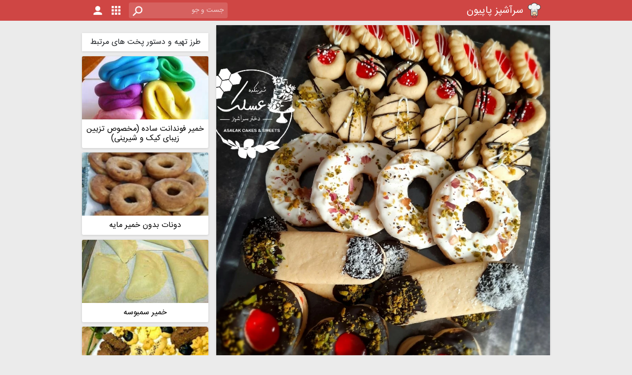

--- FILE ---
content_type: text/html; charset=UTF-8
request_url: https://sarashpazpapion.com/recipe/34519/%D8%AE%D9%85%DB%8C%D8%B1-%D9%BE%D8%A7%DB%8C%D9%87-%D8%B4%DB%8C%D8%B1%DB%8C%D9%86%DB%8C-%D8%B9%DB%8C%D8%AF
body_size: 8790
content:
<!DOCTYPE html>
<html lang="fa" dir="rtl">
<head>
    <meta charset="UTF-8">
    <meta name="viewport" content="width=device-width, initial-scale=1">
    <meta name="csrf-token" content="">

    <meta name="theme-color" content="#BA3B39">
    <meta name="msapplication-navbutton-color" content="#BA3B39">
    <meta name="apple-mobile-web-app-status-bar-style" content="#BA3B39">

    <link rel="shortcut icon" href="https://sarashpazpapion.com/favicon.ico">

    <link rel="preload" href="https://sarashpazpapion.com/build/assets/sans-1mAUjyS6.woff2" as="font" type="font/woff2" crossorigin>
    <link rel="preload" href="https://sarashpazpapion.com/build/assets/material-icons-regular-BjVsc-s9.woff2" as="font" type="font/woff2" crossorigin>
        <link rel="preload" as="style" href="https://sarashpazpapion.com/build/css/_pchef_recipe_page-Bp3Jw468.css" /><link rel="stylesheet" href="https://sarashpazpapion.com/build/css/_pchef_recipe_page-Bp3Jw468.css" />
    <meta property="og:title" content="طرز تهیه خمیر پایه شیرینی عید"/>
    <meta property="og:image" content="https://sarashpazpapion.com/content/files/recipes/pictures/org/2022/02/26/722930641210165cb8a1027f5f47c1c9mZU79Mx3fPNA2ioM.webp"/>
    <meta name="description" content="ابتدا کره را باهمزن کمی هم می زنیم تا بافت آن باز شود وبعد پودرقند را اضافه کرده و۲تا۳دقیقه هم میزنیم تا حجیم وروشن بشهتخم مرغ و وانیل را اضافه کرده وهم میزنیم تا ..."/>
    <meta property="og:description" content="ابتدا کره را باهمزن کمی هم می زنیم تا بافت آن باز شود وبعد پودرقند را اضافه کرده و۲تا۳دقیقه هم میزنیم تا حجیم وروشن بشهتخم مرغ و وانیل را اضافه کرده وهم میزنیم تا ..."/>
    <meta name="keywords" content="خمیر پایه شیرینی عید,طرز تهیه خمیر پایه شیرینی عید,دستور پخت خمیر پایه شیرینی عید, شیرینی عید, شیرینی, خمیر شیرینی"/>
    <meta property="article:tag" content="طرز تهیه"/>
    <meta property="article:tag" content="دستور پخت"/>
    <meta property="article:tag" content="رسپی"/>
    <meta property="article:tag" content="خمیر پایه شیرینی عید"/>
    <meta property="article:tag" content="مواد اصلی خمیر پایه شیرینی عید"/>
    <meta property="article:tag" content="مواد لازم"/>
    <meta property="article:tag" content="آموزش"/>
    <meta property="article:tag" content="آشپزی"/>
    <meta property="article:tag" content="تزئین"/>
    <link rel="canonical" href="https://sarashpazpapion.com/recipe/34519/%D8%AE%D9%85%DB%8C%D8%B1-%D9%BE%D8%A7%DB%8C%D9%87-%D8%B4%DB%8C%D8%B1%DB%8C%D9%86%DB%8C-%D8%B9%DB%8C%D8%AF">
    <script type="application/ld+json">
        {"@context":"https:\/\/schema.org","@type":"Recipe","name":"\u062e\u0645\u06cc\u0631 \u067e\u0627\u06cc\u0647 \u0634\u06cc\u0631\u06cc\u0646\u06cc \u0639\u06cc\u062f","image":"https:\/\/sarashpazpapion.com\/content\/files\/recipes\/pictures\/org\/2022\/02\/26\/722930641210165cb8a1027f5f47c1c9mZU79Mx3fPNA2ioM.webp","author":{"@type":"Person","name":"\u06a9\u0627\u0631\u06af\u0627\u0647 \u06a9\u0648\u0686\u06a9 \u0639\u0633\u0644\u06a9"},"datePublished":"2022-03-17","publisher":{"@type":"Organization","name":"\u067e\u0627\u067e\u06cc\u0648\u0646","url":"https:\/\/sarashpazpapion.com","logo":{"@type":"ImageObject","url":"https:\/\/sarashpazpapion.com\/assets\/images\/logo.png","width":20,"height":20}},"description":"\u0627\u0628\u062a\u062f\u0627 \u06a9\u0631\u0647 \u0631\u0627 \u0628\u0627\u0647\u0645\u0632\u0646 \u06a9\u0645\u06cc \u0647\u0645 \u0645\u06cc \u0632\u0646\u06cc\u0645 \u062a\u0627 \u0628\u0627\u0641\u062a \u0622\u0646 \u0628\u0627\u0632 \u0634\u0648\u062f \u0648\u0628\u0639\u062f \u067e\u0648\u062f\u0631\u0642\u0646\u062f \u0631\u0627 \u0627\u0636\u0627\u0641\u0647 \u06a9\u0631\u062f\u0647 \u0648\u06f2\u062a\u0627\u06f3\u062f\u0642\u06cc\u0642\u0647 \u0647\u0645 \u0645\u06cc\u0632\u0646\u06cc\u0645 \u062a\u0627 \u062d\u062c\u06cc\u0645 \u0648\u0631\u0648\u0634\u0646 \u0628\u0634\u0647\u062a\u062e\u0645 \u0645\u0631\u063a \u0648 \u0648\u0627\u0646\u06cc\u0644 \u0631\u0627 \u0627\u0636\u0627\u0641\u0647 \u06a9\u0631\u062f\u0647 \u0648\u0647\u0645 \u0645\u06cc\u0632\u0646\u06cc\u0645 \u062a\u0627 ...","prepTime":"PT60M","cookTime":"PT15M","totalTime":"PT75M","recipeYield":10,"keywords":"\u0634\u06cc\u0631\u06cc\u0646\u06cc \u0639\u06cc\u062f, \u0634\u06cc\u0631\u06cc\u0646\u06cc, \u062e\u0645\u06cc\u0631 \u0634\u06cc\u0631\u06cc\u0646\u06cc","recipeCategory":"\u0634\u06cc\u0631\u06cc\u0646\u06cc \u0639\u06cc\u062f \u0646\u0648\u0631\u0648\u0632","recipeIngredient":["\u06a9\u0631\u0647 \u06f1\u06f5\u06f0 \u06af\u0631\u0645","\u067e\u0648\u062f\u0631 \u0642\u0646\u062f \u06f1\/\u06f2 \u067e\u06cc\u0645\u0627\u0646\u0647","\u0622\u0631\u062f \u06f2 \u067e\u06cc\u0645\u0627\u0646\u0647","\u062a\u062e\u0645 \u0645\u0631\u063a \u06cc\u06a9 \u0639\u062f\u062f","\u0646\u0634\u0627\u0633\u062a\u0647 \u0630\u0631\u062a \u06f2\/\u06f5 \u0642\u0627\u0634\u0642 \u0633\u0648\u067e \u062e\u0648\u0631\u06cc","\u0648\u0627\u0646\u06cc\u0644 \u06f1\/\u06f4 \u0642\u0627\u0634\u0642 \u0686\u0627\u06cc \u062e\u0648\u0631\u06cc"],"recipeInstructions":["\u0627\u0628\u062a\u062f\u0627 \u06a9\u0631\u0647 \u0631\u0627 \u0628\u0627\u0647\u0645\u0632\u0646 \u06a9\u0645\u06cc \u0647\u0645 \u0645\u06cc \u0632\u0646\u06cc\u0645 \u062a\u0627 \u0628\u0627\u0641\u062a \u0622\u0646 \u0628\u0627\u0632 \u0634\u0648\u062f \u0648\u0628\u0639\u062f \u067e\u0648\u062f\u0631\u0642\u0646\u062f \u0631\u0627 \u0627\u0636\u0627\u0641\u0647 \u06a9\u0631\u062f\u0647 \u0648\u06f2\u062a\u0627\u06f3\u062f\u0642\u06cc\u0642\u0647 \u0647\u0645 \u0645\u06cc\u0632\u0646\u06cc\u0645 \u062a\u0627 \u062d\u062c\u06cc\u0645 \u0648\u0631\u0648\u0634\u0646 \u0628\u0634\u0647","\u062a\u062e\u0645 \u0645\u0631\u063a \u0648 \u0648\u0627\u0646\u06cc\u0644 \u0631\u0627 \u0627\u0636\u0627\u0641\u0647 \u06a9\u0631\u062f\u0647 \u0648\u0647\u0645 \u0645\u06cc\u0632\u0646\u06cc\u0645 \u062a\u0627 \u062c\u0630\u0628 \u0645\u0648\u0627\u062f \u0628\u0634\u0647","\u0646\u0635\u0641 \u0622\u0631\u062f \u0631\u0627 \u0628\u0647 \u0647\u0645\u0631\u0627\u0647 \u0646\u0634\u0627\u0633\u062a\u0647 \u0627\u0644\u06a9 \u0645\u06cc\u06a9\u0646\u06cc\u0645 \u0648\u0628\u0647 \u0645\u0648\u0627\u062f \u0627\u0636\u0627\u0641\u0647 \u06a9\u0631\u062f\u0647 \u0648\u0647\u0645 \u0645\u06cc \u0632\u0646\u06cc\u0645","\u062d\u0627\u0644\u0627 \u0647\u0645\u0632\u0646 \u0631\u0627 \u06a9\u0646\u0627\u0631 \u06af\u0630\u0627\u0634\u062a\u0647 \u0648\u0645\u0627\u0628\u0642\u06cc \u0622\u0631\u062f \u0631\u0627 \u06a9\u0645 \u06a9\u0645 \u0627\u0636\u0627\u0641\u0647 \u0645\u06cc\u06a9\u0646\u06cc\u0645(\u0627\u0632 \u0645\u0646 \u06f2_\u06f3\u0642\u0627\u0634\u0642 \u0627\u0636\u0627\u0641\u0647 \u0627\u0648\u0645\u062f)\u062e\u0645\u06cc\u0631 \u0648\u0642\u062a\u06cc \u062c\u0645\u0639 \u0634\u062f \u0648\u0628\u0647 \u062f\u0633\u062a \u0646\u0686\u0633\u0628\u062f (\u062e\u0645\u06cc\u0631 \u0632\u06cc\u0627\u062f \u0648\u0631\u0632 \u0646\u062f\u06cc\u062f \u0686\u0648\u0646 \u0628\u062f\u0633\u062a \u0645\u06cc\u0686\u0633\u0628\u0647)\u062f\u0627\u062e\u0644 \u0646\u0627\u06cc\u0644\u0648\u0646 \u06af\u0630\u0627\u0634\u062a\u0647 \u0648\u062f\u0631 \u06cc\u062e\u0686\u0627\u0644 \u06cc\u06a9\u0633\u0627\u0639\u062a \u0627\u0633\u062a\u0631\u0627\u062d\u062a \u0645\u06cc \u062f\u0647\u06cc\u0645","\u0628\u0639\u062f \u0627\u0633\u062a\u0631\u0627\u062d\u062a \u06a9\u0645\u06cc \u0648\u0631\u0632 \u0645\u06cc\u062f\u0647\u06cc\u0645 \u0648\u0628\u0639\u062f \u062e\u0645\u06cc\u0631 \u0631\u0627\u0628\u06cc\u0646 \u062f\u0648 \u0646\u0627\u06cc\u0644\u0648\u0646 \u0628\u0627\u0632\u0645\u06cc\u06a9\u0646\u06cc\u0645 \u0648\u0628\u0647 \u062f\u0644\u062e\u0648\u0627\u0647 \u06a9\u0627\u062a\u0631 \u0645\u06cc\u0632\u0646\u06cc\u0645 \u0648\u062f\u0631\u0633\u06cc\u0646\u06cc \u0641\u0631 \u06a9\u0647 \u06a9\u0627\u063a\u0630 \u0631\u0648\u063a\u0646\u06cc \u06af\u0630\u0627\u0634\u062a\u0647 \u0645\u06cc \u0686\u06cc\u0646\u06cc\u0645 \u062f\u0631\u0641\u0631\u0628\u0631\u0642\u06cc \u06f1\u06f7\u06f5\u062f\u0631\u062c\u0647 \u0628\u0647 \u0645\u062f\u062a \u06f1\u06f5\u062f\u0642\u06cc\u0642\u0647","\u0628\u0639\u062f \u0627\u0632 \u067e\u062e\u062a \u0627\u062c\u0627\u0632\u0647 \u0628\u062f\u06cc\u062f \u06a9\u0627\u0645\u0644\u0627 \u0634\u06cc\u0631\u06cc\u0646\u06cc \u0647\u0627 \u062e\u0646\u06a9 \u0628\u0634\u0647 \u0648\u0628\u0639\u062f \u0627\u0632 \u0633\u06cc\u0646\u06cc \u0641\u0631 \u0647\u0627\u0631\u062c \u0645\u06cc\u06a9\u0646\u06cc\u0645 \u0648\u0628\u0647 \u062f\u0644\u062e\u0648\u0627\u0647 \u0628\u0627 \u0628\u0631\u06cc\u0644\u0648\u060c\u0639\u0633\u0644 \u0645\u0627\u0631\u0645\u0627\u0644\u0627\u062f\u060c\u06af\u0627\u0646\u0627\u0634\u060c\u0634\u06a9\u0644\u0627\u062a \u0630\u0648\u0628 \u0634\u062f\u0647\u060c\u06a9\u0631\u0645 \u0647\u0627 \u0648\u0645\u063a\u0632\u06cc\u062c\u0627\u062a \u0645\u06cc\u062a\u0648\u0627\u0646 \u0627\u0633\u062a\u0641\u0627\u062f \u06a9\u0631\u062f \u0646\u0648\u0634 \u062c\u0627\u0646\ud83c\udf39"],"aggregateRating":{"@type":"AggregateRating","ratingValue":"4.96","reviewCount":356},"review":{"@type":"Review","reviewRating":{"@type":"Rating","ratingValue":5,"bestRating":"5"},"author":{"@type":"Person","name":"Mahsa"},"datePublished":"2024-04-20","reviewBody":"\u0634\u06a9\u0631 \u0646\u0635\u0641 \u067e\u06cc\u0645\u0627\u0646\u0647\u061f\u061f"}}
    </script>
    <title>    طرز تهیه خمیر پایه شیرینی عید |
سرآشپز پاپیون</title>
</head>
<body>
<div class="nav-container">
    <nav class="navbar navbar-expand justify-content-between">
        <a class="navbar-brand" href="\">
            <img class="d-inline-block align-top img-fluid logo" src="https://sarashpazpapion.com/assets/images/logo-96.webp"
                 width="32"
                 height="32"
                 alt="لوگوی سرآشپز پاپیون">
            <h1>سرآشپز پاپیون</h1>
        </a>
        <div class="collapse navbar-collapse" id="navbarSupportedContent">
            <ul class="navbar-nav me-auto">
                <li class="nav-item search">
                    <input
                            data-search="https://sarashpazpapion.com/search"
                            class="form-control form-control-sm text-right"
                            type="text"
                            placeholder="جست و جو"
                            >
                </li>
                <li class="nav-item dropdown logo search-button d-sm-none">
                    <a href="#" data-toggle="dropdown" class="search-dropdown-button">
                        <img class="img-fluid" src="https://sarashpazpapion.com/build/assets/icons-03-CxcLGDVk.png" width="32"
                             height="32" alt="جستجو">
                    </a>
                    <div class="dropdown-menu search-dropdown">
                        <input data-search="https://sarashpazpapion.com/search"
                               class="form-control form-control-sm text-right"
                               type="text"
                               placeholder="جست و جو"
                               >
                    </div>
                </li>
                <li class="nav-item logo dropdown">
                    <a href="https://sarashpazpapion.com/categories/%D8%AF%D8%B3%D8%AA%D9%87-%D8%A8%D9%86%D8%AF%DB%8C-%D9%87%D8%A7" target="_blank"
                       title="دسته بندی ها">
                        <img class="img-fluid" src="https://sarashpazpapion.com/assets/images/icons/icons-02.png" width="32"
                             height="32" alt="دسته بندی ها">
                    </a>
                </li>
                <li class="nav-item logo">
                    <a href="https://sarashpazpapion.com/login" target="_blank" class="log-in">
                        <img class="img-fluid" src="https://sarashpazpapion.com/assets/images/icons/icons-01.png" width="32"
                             height="32" alt="ورود">
                    </a>
                </li>
            </ul>
        </div>
    </nav>
</div><main class="main-container">
        <div class="r-p">
        <div class="r-p-9">
    <div class="panel panel-white item-pic-recipe">
    <div>
        <img rel="preload" style="max-width: 100%; height: auto" src="https://sarashpazpapion.com/content/files/recipes/pictures/org/2022/02/26/722930641210165cb8a1027f5f47c1c9mZU79Mx3fPNA2ioM.webp" width="841"
             height="900" alt="عکس خمیر پایه شیرینی عید" fetchpriority="high">
    </div>
    <div class="r-title clearfix">
        <div class="pull-right">
                        <ol itemscope itemtype="https://schema.org/BreadcrumbList" class="breadcrumb-recipe-page">
                <li itemprop="itemListElement" itemscope itemtype="https://schema.org/ListItem">
                    <a itemscope itemtype="https://schema.org/Thing" itemprop="item"
                       itemid="https://sarashpazpapion.com" href="https://sarashpazpapion.com">
                        <span itemprop="name" style="color: #757575">سرآشپز پاپیون</span>
                    </a>
                    <meta itemprop="position" content="1"/>
                </li>
                                                            <li itemprop="itemListElement" itemscope itemtype="https://schema.org/ListItem">
                            <a itemscope itemtype="https://schema.org/Thing" itemprop="item"
                               itemid="https://sarashpazpapion.com/category/45/%D8%B4%DB%8C%D8%B1%DB%8C%D9%86%DB%8C-%D8%B9%DB%8C%D8%AF-%D9%86%D9%88%D8%B1%D9%88%D8%B2"
                               href="https://sarashpazpapion.com/category/45/%D8%B4%DB%8C%D8%B1%DB%8C%D9%86%DB%8C-%D8%B9%DB%8C%D8%AF-%D9%86%D9%88%D8%B1%D9%88%D8%B2">
                                <span itemprop="name" style="color: #757575">شیرینی عید نوروز</span>
                            </a>
                            <meta itemprop="position" content="2"/>
                        </li>
                                                    <li itemprop="itemListElement" itemscope itemtype="https://schema.org/ListItem">
                    <a itemscope itemtype="https://schema.org/Thing" itemprop="item"
                       itemid="https://sarashpazpapion.com/recipe/34519/%D8%AE%D9%85%DB%8C%D8%B1-%D9%BE%D8%A7%DB%8C%D9%87-%D8%B4%DB%8C%D8%B1%DB%8C%D9%86%DB%8C-%D8%B9%DB%8C%D8%AF"
                       href="https://sarashpazpapion.com/recipe/34519/%D8%AE%D9%85%DB%8C%D8%B1-%D9%BE%D8%A7%DB%8C%D9%87-%D8%B4%DB%8C%D8%B1%DB%8C%D9%86%DB%8C-%D8%B9%DB%8C%D8%AF">
                        <h2 itemprop="name">خمیر پایه شیرینی عید</h2>
                    </a>
                    <meta itemprop="position" content="3"/>
                </li>
            </ol>
        </div>
        <div class="pull-left">
            <div class="w-icon">
                <span class="i-text text-muted">۳۵۶</span>
                <a href="#co-comments" class="i-icon"><i class="material-icons">&#xE0B9;</i></a>
            </div>
            <div class="w-icon">
                <div class="i-text text-muted">۶.۲k</div>
                <div id="like" class="i-icon"><i class="material-icons">&#xE87D;</i></div>
            </div>
        </div>
    </div>
    <div class="r-info clearfix">
        <div class="ppic">
            <a class="image-container" href="https://sarashpazpapion.com/user/honeyoffcial6314/%DA%A9%D8%A7%D8%B1%DA%AF%D8%A7%D9%87-%DA%A9%D9%88%DA%86%DA%A9-%D8%B9%D8%B3%D9%84%DA%A9"
               title="کارگاه کوچک عسلک">
                <img src="https://sarashpazpapion.com/content/files/users/images/thumb/2021/07/01/59f58136482265.512514266z9caCURarg35dra.jpg" alt="کارگاه کوچک عسلک">
            </a>
        </div>
        <a href="https://sarashpazpapion.com/user/honeyoffcial6314/%DA%A9%D8%A7%D8%B1%DA%AF%D8%A7%D9%87-%DA%A9%D9%88%DA%86%DA%A9-%D8%B9%D8%B3%D9%84%DA%A9" class="r-u-title">کارگاه کوچک عسلک</a>
    </div>
            <div class="r-caption text-muted">
            دوستان عزیز یه خمیر فوری وآسان والبته ترد وخوشمزه میدونم برنامه زیاد رسپی این نوع شیرینی هست ولی خوب این خمیر هم ویژگی های خودش رو داره که باوکود نشاسته ذرت شیرینی ترد ترئ خواهید داشت
        </div>
    </div>    <div class="recipe-content">
        <div class="r-p-i">
            <div class="recipe-ing panel panel-white">
    <div class="ing-h">
        مواد لازم <h2 class="title-s-ingredients">خمیر پایه شیرینی عید</h2>
        <div class="number pull-left clearfix">
            <span class="num">۱۰</span>
            <i class="material-icons">&#xE7FD;</i>
        </div>
    </div>
            <div class="ing-t">
            مواد اصلی
        </div>
                                                            <div class="ing-e">
                <div class="ing-title">
                    کره
                                    </div>
                <div class="ing-unit">۱۵۰ گرم</div>
            </div>
                                <div class="ing-e">
                <div class="ing-title">
                    پودر قند
                                    </div>
                <div class="ing-unit">۱/۲ پیمانه</div>
            </div>
                                <div class="ing-e">
                <div class="ing-title">
                    آرد
                                    </div>
                <div class="ing-unit">۲ پیمانه</div>
            </div>
                                <div class="ing-e">
                <div class="ing-title">
                    تخم مرغ
                                    </div>
                <div class="ing-unit">یک عدد</div>
            </div>
                                <div class="ing-e">
                <div class="ing-title">
                    نشاسته ذرت
                                    </div>
                <div class="ing-unit">۲/۵ قاشق سوپ خوری</div>
            </div>
                                <div class="ing-e">
                <div class="ing-title">
                    وانیل
                                    </div>
                <div class="ing-unit">۱/۴ قاشق چای خوری</div>
            </div>
            </div>            <div class="sanjagh5" id='mediaad-Nk4J8' style="background-color: #ffffff;margin-top: .5rem; margin-bottom: .5rem"></div>        </div>
        <div class="r-p-s">
            <div class="recipe-steps panel panel-white">
    <div class="steps-h text-xs-right">
        طرز تهیه <h2 class="title-s-steps">خمیر پایه شیرینی عید</h2>
        <div class="hardness ">
            <div class="num" style="color: #757575">درجه سختی</div>
                            <div class="h1 hard"></div>
            
        </div>
    </div>
    <div class="steps-time">
        <div class="time">
            زمان تهیه  ۶۰
            <div class="time-unit"> دقیقه</div>
        </div>
        <div class="time">
            زمان پخت  ۱۵
            <div class="time-unit"> دقیقه</div>
        </div>
    </div>
            <div class="step-t">
            <div class="step-key">۱</div>
            <div class="step-text">ابتدا کره را باهمزن کمی هم می زنیم تا بافت آن باز شود وبعد پودرقند را اضافه کرده و۲تا۳دقیقه هم میزنیم تا حجیم وروشن بشه</div>
        </div>
            <div class="step-t">
            <div class="step-key">۲</div>
            <div class="step-text">تخم مرغ و وانیل را اضافه کرده وهم میزنیم تا جذب مواد بشه</div>
        </div>
            <div class="step-t">
            <div class="step-key">۳</div>
            <div class="step-text">نصف آرد را به همراه نشاسته الک میکنیم وبه مواد اضافه کرده وهم می زنیم</div>
        </div>
            <div class="step-t">
            <div class="step-key">۴</div>
            <div class="step-text">حالا همزن را کنار گذاشته ومابقی آرد را کم کم اضافه میکنیم(از من ۲_۳قاشق اضافه اومد)خمیر وقتی جمع شد وبه دست نچسبد (خمیر زیاد ورز ندید چون بدست میچسبه)داخل نایلون گذاشته ودر یخچال یکساعت استراحت می دهیم</div>
        </div>
            <div class="step-t">
            <div class="step-key">۵</div>
            <div class="step-text">بعد استراحت کمی ورز میدهیم وبعد خمیر رابین دو نایلون بازمیکنیم وبه دلخواه کاتر میزنیم ودرسینی فر که کاغذ روغنی گذاشته می چینیم درفربرقی ۱۷۵درجه به مدت ۱۵دقیقه</div>
        </div>
            <div class="step-t">
            <div class="step-key">۶</div>
            <div class="step-text">بعد از پخت اجازه بدید کاملا شیرینی ها خنک بشه وبعد از سینی فر هارج میکنیم وبه دلخواه با بریلو،عسل مارمالاد،گاناش،شکلات ذوب شده،کرم ها ومغزیجات میتوان استفاد کرد نوش جان🌹</div>
        </div>
    

</div>                                        <div class="recipe-other-notes panel panel-white">
    <div class="other-notes-h">
        سایر نکات <h2 class="title-s-note">خمیر پایه شیرینی عید</h2>
    </div>
            <div class="other-notes-t">
            خوبی این شیرینی این هست که با یک نوع خمیر میتونیم چند نمونه شیرینی درست کنیم دوستان واقعا خوشمزه وترد هست 
        </div>
            <div class="other-notes-t">
            
        </div>
            <div class="other-notes-t">
            این میزان تقریبا ۲۰تا۳۰عدد شیرینی میده البته بستگی به کوچیک وبزرگ بودن شیرینی داره
        </div>
            <div class="other-notes-t">
            
        </div>
            <div class="other-notes-t">
            می توان خمیر این شیرینی رو تا ۶ماه فریزر ویا دریخچال ۳_۴ماه قابل نگه داری است
        </div>
            <div class="other-notes-t">
            
        </div>
            <div class="other-notes-t">
            فقط شرایط نگه داری این نمونه شیرینی ها درجای خنک ودر ظرف در داره تازه میمونه هرچند شما ها خودتون کدبانو هستید جهت یادآوری عرض کردم?
        </div>
            <div class="other-notes-t">
            
        </div>
            <div class="other-notes-t">
            امیدوارم دوست داشته باشید ?
        </div>
    </div>                                        <div class="recipe-keywords panel panel-white">
    <div class="kw-h">
        کلمات کلیدی <h2 class="title-s-key">خمیر پایه شیرینی عید</h2>
    </div>
            <a href="https://sarashpazpapion.com/recipes/taxonomy/%D8%B4%DB%8C%D8%B1%DB%8C%D9%86%DB%8C-%D8%B9%DB%8C%D8%AF"
           class="tag" style="color: #6B6B6B">شیرینی عید</a>
            <a href="https://sarashpazpapion.com/recipes/taxonomy/%D8%B4%DB%8C%D8%B1%DB%8C%D9%86%DB%8C"
           class="tag" style="color: #6B6B6B">شیرینی</a>
            <a href="https://sarashpazpapion.com/recipes/taxonomy/%D8%AE%D9%85%DB%8C%D8%B1-%D8%B4%DB%8C%D8%B1%DB%8C%D9%86%DB%8C"
           class="tag" style="color: #6B6B6B">خمیر شیرینی</a>
    </div>                    </div>
    </div>
            <div class="recipe-sent-pics panel panel-white">
    <div class="sent-pic-h">
        <div>عکس و تصاویر ارسالی از خمیر پایه شیرینی عید</div>
                    <a href="https://sarashpazpapion.com/pictures/recipe/34519/%D8%B9%DA%A9%D8%B3-%D9%87%D8%A7%DB%8C-%D8%AE%D9%85%DB%8C%D8%B1-%D9%BE%D8%A7%DB%8C%D9%87-%D8%B4%DB%8C%D8%B1%DB%8C%D9%86%DB%8C-%D8%B9%DB%8C%D8%AF"
               class="step-button" target="_blank">
                <div class="num">سایر عکس های خمیر پایه شیرینی عید</div>
            </a>
            </div>
    <div class="pics">
                    <div class="recipe-pic-preview">
    <a class="image-container"
       href="https://sarashpazpapion.com/picture/4342785/%D8%B4%DB%8C%D8%B1%DB%8C%D9%86%DB%8C-%D8%A2%D9%84%D9%85%D8%A7"
       title="شیرینی آلما">
        <div class="chef-spinner bounce-spinner">
    <div class="double-bounce1"></div>
    <div class="double-bounce2"></div>
</div>        <img src="https://cdn.sarashpazpapion.com/files/pictures/thumb/2024/02/24/fab72d9fab2649192e2158df737fbe84h69pcaFNbfWpiauC0.jpg" loading="lazy"
             width="180" height="225"
             alt="شیرینی آلما">
    </a>
    <div class="user">
        <div class="ppic">
            <a class="image-container" href="https://sarashpazpapion.com/user/honeyoffcial6314/%DA%A9%D8%A7%D8%B1%DA%AF%D8%A7%D9%87-%DA%A9%D9%88%DA%86%DA%A9-%D8%B9%D8%B3%D9%84%DA%A9"
               title="کارگاه کوچک عسلک">
                <img src="https://sarashpazpapion.com/content/files/users/images/thumb/2021/07/01/59f58136482265.512514266z9caCURarg35dra.jpg" loading="lazy"
                     alt="کارگاه کوچک عسلک">
            </a>
        </div>
        <div class="user-title">
            <a href="https://sarashpazpapion.com/user/honeyoffcial6314/%DA%A9%D8%A7%D8%B1%DA%AF%D8%A7%D9%87-%DA%A9%D9%88%DA%86%DA%A9-%D8%B9%D8%B3%D9%84%DA%A9">کارگاه کوچک عسلک</a>
        </div>
    </div>
</div>                    <div class="recipe-pic-preview">
    <a class="image-container"
       href="https://sarashpazpapion.com/picture/4169334/%D8%B4%DB%8C%D8%B1%DB%8C%D9%86%DB%8C-%D9%86%D8%A7%D8%B1%DA%AF%DB%8C%D9%84%DB%8C"
       title="شیرینی نارگیلی">
        <div class="chef-spinner bounce-spinner">
    <div class="double-bounce1"></div>
    <div class="double-bounce2"></div>
</div>        <img src="https://cdn.sarashpazpapion.com/files/pictures/thumb/2023/06/12/66dd26643f9a7b0b5cb832ebbe99b3b6os0Mcg2yzt2zyWUm0.jpg" loading="lazy"
             width="180" height="225"
             alt="شیرینی نارگیلی">
    </a>
    <div class="user">
        <div class="ppic">
            <a class="image-container" href="https://sarashpazpapion.com/user/honeyoffcial6314/%DA%A9%D8%A7%D8%B1%DA%AF%D8%A7%D9%87-%DA%A9%D9%88%DA%86%DA%A9-%D8%B9%D8%B3%D9%84%DA%A9"
               title="کارگاه کوچک عسلک">
                <img src="https://sarashpazpapion.com/content/files/users/images/thumb/2021/07/01/59f58136482265.512514266z9caCURarg35dra.jpg" loading="lazy"
                     alt="کارگاه کوچک عسلک">
            </a>
        </div>
        <div class="user-title">
            <a href="https://sarashpazpapion.com/user/honeyoffcial6314/%DA%A9%D8%A7%D8%B1%DA%AF%D8%A7%D9%87-%DA%A9%D9%88%DA%86%DA%A9-%D8%B9%D8%B3%D9%84%DA%A9">کارگاه کوچک عسلک</a>
        </div>
    </div>
</div>                    <div class="recipe-pic-preview">
    <a class="image-container"
       href="https://sarashpazpapion.com/picture/4121903/%D8%AE%D9%85%DB%8C%D8%B1-%D9%BE%D8%A7%DB%8C%D9%87-%D8%B4%DB%8C%D8%B1%DB%8C%D9%86%DB%8C-%D8%B9%DB%8C%D8%AF"
       title="خمیر پایه شیرینی عید">
        <div class="chef-spinner bounce-spinner">
    <div class="double-bounce1"></div>
    <div class="double-bounce2"></div>
</div>        <img src="https://cdn.sarashpazpapion.com/files/pictures/thumb/2023/04/22/12342055592bce79bbcc5d945051235bVo3LzCAwTjEQ0n8m0.jpg" loading="lazy"
             width="180" height="225"
             alt="خمیر پایه شیرینی عید">
    </a>
    <div class="user">
        <div class="ppic">
            <a class="image-container" href="https://sarashpazpapion.com/user/honeyoffcial6314/%DA%A9%D8%A7%D8%B1%DA%AF%D8%A7%D9%87-%DA%A9%D9%88%DA%86%DA%A9-%D8%B9%D8%B3%D9%84%DA%A9"
               title="کارگاه کوچک عسلک">
                <img src="https://sarashpazpapion.com/content/files/users/images/thumb/2021/07/01/59f58136482265.512514266z9caCURarg35dra.jpg" loading="lazy"
                     alt="کارگاه کوچک عسلک">
            </a>
        </div>
        <div class="user-title">
            <a href="https://sarashpazpapion.com/user/honeyoffcial6314/%DA%A9%D8%A7%D8%B1%DA%AF%D8%A7%D9%87-%DA%A9%D9%88%DA%86%DA%A9-%D8%B9%D8%B3%D9%84%DA%A9">کارگاه کوچک عسلک</a>
        </div>
    </div>
</div>                    <div class="recipe-pic-preview">
    <a class="image-container"
       href="https://sarashpazpapion.com/picture/4090333/%D8%AE%D9%85%DB%8C%D8%B1-%D9%BE%D8%A7%DB%8C%D9%87-%D8%B4%DB%8C%D8%B1%DB%8C%D9%86%DB%8C-%D8%B9%DB%8C%D8%AF"
       title="خمیر پایه شیرینی عید">
        <div class="chef-spinner bounce-spinner">
    <div class="double-bounce1"></div>
    <div class="double-bounce2"></div>
</div>        <img src="https://cdn.sarashpazpapion.com/files/pictures/thumb/2023/03/23/f46d663a513e2b97ec6585df716d9aafFhcs7LiJjnTRAUer0.jpg" loading="lazy"
             width="180" height="225"
             alt="خمیر پایه شیرینی عید">
    </a>
    <div class="user">
        <div class="ppic">
            <a class="image-container" href="https://sarashpazpapion.com/user/honeyoffcial6314/%DA%A9%D8%A7%D8%B1%DA%AF%D8%A7%D9%87-%DA%A9%D9%88%DA%86%DA%A9-%D8%B9%D8%B3%D9%84%DA%A9"
               title="کارگاه کوچک عسلک">
                <img src="https://sarashpazpapion.com/content/files/users/images/thumb/2021/07/01/59f58136482265.512514266z9caCURarg35dra.jpg" loading="lazy"
                     alt="کارگاه کوچک عسلک">
            </a>
        </div>
        <div class="user-title">
            <a href="https://sarashpazpapion.com/user/honeyoffcial6314/%DA%A9%D8%A7%D8%B1%DA%AF%D8%A7%D9%87-%DA%A9%D9%88%DA%86%DA%A9-%D8%B9%D8%B3%D9%84%DA%A9">کارگاه کوچک عسلک</a>
        </div>
    </div>
</div>                    <div class="recipe-pic-preview">
    <a class="image-container"
       href="https://sarashpazpapion.com/picture/4095501/%D8%B4%DB%8C%D8%B1%DB%8C%D9%86%DB%8C-%D8%B9%DB%8C%D8%AF"
       title="شیرینی عید">
        <div class="chef-spinner bounce-spinner">
    <div class="double-bounce1"></div>
    <div class="double-bounce2"></div>
</div>        <img src="https://cdn.sarashpazpapion.com/files/pictures/thumb/2023/03/28/7072387dc165ce9e90381267e50b33ecJnvhqf4yqGxs6Taf0.jpg" loading="lazy"
             width="180" height="225"
             alt="شیرینی عید">
    </a>
    <div class="user">
        <div class="ppic">
            <a class="image-container" href="https://sarashpazpapion.com/user/honeyoffcial6314/%DA%A9%D8%A7%D8%B1%DA%AF%D8%A7%D9%87-%DA%A9%D9%88%DA%86%DA%A9-%D8%B9%D8%B3%D9%84%DA%A9"
               title="کارگاه کوچک عسلک">
                <img src="https://sarashpazpapion.com/content/files/users/images/thumb/2021/07/01/59f58136482265.512514266z9caCURarg35dra.jpg" loading="lazy"
                     alt="کارگاه کوچک عسلک">
            </a>
        </div>
        <div class="user-title">
            <a href="https://sarashpazpapion.com/user/honeyoffcial6314/%DA%A9%D8%A7%D8%B1%DA%AF%D8%A7%D9%87-%DA%A9%D9%88%DA%86%DA%A9-%D8%B9%D8%B3%D9%84%DA%A9">کارگاه کوچک عسلک</a>
        </div>
    </div>
</div>                    <div class="recipe-pic-preview">
    <a class="image-container"
       href="https://sarashpazpapion.com/picture/4462648/%D8%B4%DB%8C%D8%B1%DB%8C%D9%86%DB%8C-%D9%85%D8%AE%D8%B5%D9%88%D8%B5-%D9%87%D8%A7%D9%84%D9%88%D9%88%DB%8C%D9%86"
       title="شیرینی مخصوص هالووین ">
        <div class="chef-spinner bounce-spinner">
    <div class="double-bounce1"></div>
    <div class="double-bounce2"></div>
</div>        <img src="https://cdn.sarashpazpapion.com/files/pictures/thumb/2024/11/02/c6af4479a0f1e911e2c98405762f731e4k1z4tRqS5UXzjjK0.jpg" loading="lazy"
             width="180" height="225"
             alt="شیرینی مخصوص هالووین ">
    </a>
    <div class="user">
        <div class="ppic">
            <a class="image-container" href="https://sarashpazpapion.com/user/honeyoffcial6314/%DA%A9%D8%A7%D8%B1%DA%AF%D8%A7%D9%87-%DA%A9%D9%88%DA%86%DA%A9-%D8%B9%D8%B3%D9%84%DA%A9"
               title="کارگاه کوچک عسلک">
                <img src="https://sarashpazpapion.com/content/files/users/images/thumb/2021/07/01/59f58136482265.512514266z9caCURarg35dra.jpg" loading="lazy"
                     alt="کارگاه کوچک عسلک">
            </a>
        </div>
        <div class="user-title">
            <a href="https://sarashpazpapion.com/user/honeyoffcial6314/%DA%A9%D8%A7%D8%B1%DA%AF%D8%A7%D9%87-%DA%A9%D9%88%DA%86%DA%A9-%D8%B9%D8%B3%D9%84%DA%A9">کارگاه کوچک عسلک</a>
        </div>
    </div>
</div>                    <div class="recipe-pic-preview">
    <a class="image-container"
       href="https://sarashpazpapion.com/picture/4251130/%D8%AE%D9%85%DB%8C%D8%B1-%D9%BE%D8%A7%DB%8C%D9%87-%D8%B4%DB%8C%D8%B1%DB%8C%D9%86%DB%8C-%D8%B9%DB%8C%D8%AF"
       title="خمیر پایه شیرینی عید">
        <div class="chef-spinner bounce-spinner">
    <div class="double-bounce1"></div>
    <div class="double-bounce2"></div>
</div>        <img src="https://cdn.sarashpazpapion.com/files/pictures/thumb/2023/09/25/8ee913af80716bf3c499d7647ea3b5a5EuxI6IYvH9PerapN0.jpg" loading="lazy"
             width="225" height="215.75"
             alt="خمیر پایه شیرینی عید">
    </a>
    <div class="user">
        <div class="ppic">
            <a class="image-container" href="https://sarashpazpapion.com/user/rastina/%D9%85%D8%A7%D9%85%D8%A7%D9%86-%D8%B1%D8%A7%D8%B3%D8%AA%DB%8C%D9%86"
               title="مامان راستین">
                <img src="https://sarashpazpapion.com/content/files/users/images/thumb/2025/08/25/5c864eca96bf89.90740342VTfSxeNnAJ7IH5yC.jpg" loading="lazy"
                     alt="مامان راستین">
            </a>
        </div>
        <div class="user-title">
            <a href="https://sarashpazpapion.com/user/rastina/%D9%85%D8%A7%D9%85%D8%A7%D9%86-%D8%B1%D8%A7%D8%B3%D8%AA%DB%8C%D9%86">مامان راستین</a>
        </div>
    </div>
</div>                    <div class="recipe-pic-preview">
    <a class="image-container"
       href="https://sarashpazpapion.com/picture/4168920/%D8%AE%D9%85%DB%8C%D8%B1-%D9%BE%D8%A7%DB%8C%D9%87-%D8%B4%DB%8C%D8%B1%DB%8C%D9%86%DB%8C-%D8%B9%DB%8C%D8%AF"
       title="خمیر پایه شیرینی عید">
        <div class="chef-spinner bounce-spinner">
    <div class="double-bounce1"></div>
    <div class="double-bounce2"></div>
</div>        <img src="https://cdn.sarashpazpapion.com/files/pictures/thumb/2023/06/12/915f145beea2fa9264ff365d1b4966a2AoeQ09C00qLuIpjX0.jpg" loading="lazy"
             width="225" height="225"
             alt="خمیر پایه شیرینی عید">
    </a>
    <div class="user">
        <div class="ppic">
            <a class="image-container" href="https://sarashpazpapion.com/user/rastina/%D9%85%D8%A7%D9%85%D8%A7%D9%86-%D8%B1%D8%A7%D8%B3%D8%AA%DB%8C%D9%86"
               title="مامان راستین">
                <img src="https://sarashpazpapion.com/content/files/users/images/thumb/2025/08/25/5c864eca96bf89.90740342VTfSxeNnAJ7IH5yC.jpg" loading="lazy"
                     alt="مامان راستین">
            </a>
        </div>
        <div class="user-title">
            <a href="https://sarashpazpapion.com/user/rastina/%D9%85%D8%A7%D9%85%D8%A7%D9%86-%D8%B1%D8%A7%D8%B3%D8%AA%DB%8C%D9%86">مامان راستین</a>
        </div>
    </div>
</div>            </div>
</div>        <div class="sanjagh1" id='mediaad-eXPZ' style="background-color: #ffffff;margin-top: 10px;"></div>    <div id="co-comments" class="co panel panel-white">
    <div class="co-title text-xs-right">
        نظرات طرز تهیه  <h2 class="title-s-comments">خمیر پایه شیرینی عید</h2>
    </div>
    <div class="co-stars">
        <div class="ratebox" data-id="1" title="۵"
             data-rating="4.96">
        </div>
    </div>
                <div class="co-more-box">
            <img src="https://sarashpazpapion.com/assets/images/icons/icons-32.png" width="32" height="32" alt="">
        </div>
        <div class="l-m-b">
    <div class="s-l-m-b">
        <div class="b1-s-l-m-b"></div>
        <div class="b2-s-l-m-b"></div>
        <div class="b3-s-l-m-b"></div>
    </div>
</div>    </div>
<div class="co-send panel panel-white clearfix" id="co-send">
    <a href="https://sarashpazpapion.com/login" target="_blank">
        <div class="co-send-content">
            برای ارسال نظر ابتدا وارد شوید
        </div>
    </a>
</div>
</div>        <div class="s-b-3 ">
            <div style="text-align: center; margin-bottom: 10px">
    <div id="mediaad-wnpNr"></div>
</div>            <div class="sb-list-view panel">
    <div class="sb-title">
        طرز تهیه و دستور پخت های مرتبط
    </div>
            <a href="https://sarashpazpapion.com/recipe/1756/%D8%AE%D9%85%DB%8C%D8%B1-%D9%81%D9%88%D9%86%D8%AF%D8%A7%D9%86%D8%AA-%D8%B3%D8%A7%D8%AF%D9%87-%D9%85%D8%AE%D8%B5%D9%88%D8%B5-%D8%AA%D8%B2%DB%8C%DB%8C%D9%86-%D8%B2%DB%8C%D8%A8%D8%A7%DB%8C-%DA%A9%DB%8C%DA%A9-%D8%B4%DB%8C%D8%B1%DB%8C%D9%86%DB%8C"
           class="image-director" title="طرز تهیه خمیر فوندانت ساده (مخصوص تزیین زیبای کیک و شیرینی)">
            <div class="sb-l-box">
                <div class="image-container">
                    <img src="https://cdn.sarashpazpapion.com/files/recipes/pictures/thumb/tqdce07dri0ilc575psvmbt00su5nu2e07aIBFP0ZyE0mI7q.jpg" loading="lazy"
                         alt="عکس طرز تهیه خمیر فوندانت ساده (مخصوص تزیین زیبای کیک و شیرینی)">
                </div>
                <h3 class="sb-l-box-title-header">خمیر فوندانت ساده (مخصوص تزیین زیبای کیک و شیرینی)</h3>
            </div>
        </a>
            <a href="https://sarashpazpapion.com/recipe/10118/%D8%AF%D9%88%D9%86%D8%A7%D8%AA-%D8%A8%D8%AF%D9%88%D9%86-%D8%AE%D9%85%DB%8C%D8%B1-%D9%85%D8%A7%DB%8C%D9%87"
           class="image-director" title="طرز تهیه دونات بدون خمیر مایه">
            <div class="sb-l-box">
                <div class="image-container">
                    <img src="https://cdn.sarashpazpapion.com/files/recipes/pictures/thumb/2018/05/29/29bfc9f9ebdf20d7a61ddc9514c5c4e1uoAObKlC11tAK1dh.jpg" loading="lazy"
                         alt="عکس طرز تهیه دونات بدون خمیر مایه">
                </div>
                <h3 class="sb-l-box-title-header">دونات بدون خمیر مایه</h3>
            </div>
        </a>
            <a href="https://sarashpazpapion.com/recipe/493/%D8%AE%D9%85%DB%8C%D8%B1-%D8%B3%D9%85%D8%A8%D9%88%D8%B3%D9%87"
           class="image-director" title="طرز تهیه خمیر سمبوسه">
            <div class="sb-l-box">
                <div class="image-container">
                    <img src="https://cdn.sarashpazpapion.com/files/recipes/pictures/thumb/837d4ou9hi9mmgvjlgkqevld0sltbpgsImR4DX9XOGF5igjG.jpg" loading="lazy"
                         alt="عکس طرز تهیه خمیر سمبوسه">
                </div>
                <h3 class="sb-l-box-title-header">خمیر سمبوسه</h3>
            </div>
        </a>
            <a href="https://sarashpazpapion.com/recipe/17979/%D9%86%DA%A9%D8%A7%D8%AA%DB%8C-%D8%AF%D8%B1%D9%85%D9%88%D8%B1%D8%AF-%D8%B4%DB%8C%D8%B1%DB%8C%D9%86%DB%8C-%D9%87%D8%A7%DB%8C-%D8%B9%DB%8C%D8%AF"
           class="image-director" title="طرز تهیه نکاتی درمورد شیرینی های عید">
            <div class="sb-l-box">
                <div class="image-container">
                    <img src="https://cdn.sarashpazpapion.com/files/recipes/pictures/thumb/2020/02/25/e2bfa4298c8d040e61317dbbb20d4b33A1LHUwzIrPvQMK7c.jpg" loading="lazy"
                         alt="عکس طرز تهیه نکاتی درمورد شیرینی های عید">
                </div>
                <h3 class="sb-l-box-title-header">نکاتی درمورد شیرینی های عید</h3>
            </div>
        </a>
            <a href="https://sarashpazpapion.com/recipe/1336/%D8%B4%DB%8C%D8%B1%DB%8C%D9%86%DB%8C-%D9%85%DB%8C%DA%A9%D8%A7%D8%AF%D9%88"
           class="image-director" title="طرز تهیه شیرینی میکادو">
            <div class="sb-l-box">
                <div class="image-container">
                    <img src="https://cdn.sarashpazpapion.com/files/recipes/pictures/thumb/2019/11/16/f53vqk0up4geridf65598frq0cetdd2dveXhwwdJhqr4kJe3.jpg" loading="lazy"
                         alt="عکس طرز تهیه شیرینی میکادو">
                </div>
                <h3 class="sb-l-box-title-header">شیرینی میکادو</h3>
            </div>
        </a>
            <a href="https://sarashpazpapion.com/recipe/1305/%D8%B4%DB%8C%D8%B1%DB%8C%D9%86%DB%8C-%D9%84%D8%B7%DB%8C%D9%81%D9%87"
           class="image-director" title="طرز تهیه شیرینی لطیفه">
            <div class="sb-l-box">
                <div class="image-container">
                    <img src="https://cdn.sarashpazpapion.com/files/recipes/pictures/thumb/2021/03/09/u2d5t57t4ce648vdt73cjm6nah2jl81c3gaD0hjE1zZDOVVd.jpg" loading="lazy"
                         alt="عکس طرز تهیه شیرینی لطیفه">
                </div>
                <h3 class="sb-l-box-title-header">شیرینی لطیفه</h3>
            </div>
        </a>
    </div>
            <div class="sb-card-view panel">
    <div class="sb-title">
        عکس های مرتبط
    </div>
    <div class="sb-c-container">
                                    <div class="sb-c-box">
    <a href="https://sarashpazpapion.com/picture/4521863/%D8%AE%D9%85%DB%8C%D8%B1-%D9%BE%D8%A7%DB%8C%D9%87-%D8%B4%DB%8C%D8%B1%DB%8C%D9%86%DB%8C-%D8%B9%DB%8C%D8%AF"
       class="image-container" title="عکس خمیر پایه شیرینی عید">
        <div class="chef-spinner bounce-spinner">
    <div class="double-bounce1"></div>
    <div class="double-bounce2"></div>
</div>        <img src="https://cdn.sarashpazpapion.com/files/pictures/thumb/2025/03/23/da87fb2316b55c66bf78e14bd28aa173cIDPPTU8ofwrCVo10.jpg" loading="lazy" alt="خمیر پایه شیرینی عید">
    </a>
</div>                                                <div class="sb-c-box">
    <a href="https://sarashpazpapion.com/picture/4519752/%D8%AE%D9%85%DB%8C%D8%B1-%D9%BE%D8%A7%DB%8C%D9%87-%D8%B4%DB%8C%D8%B1%DB%8C%D9%86%DB%8C-%D8%B9%DB%8C%D8%AF"
       class="image-container" title="عکس خمیر پایه شیرینی عید">
        <div class="chef-spinner bounce-spinner">
    <div class="double-bounce1"></div>
    <div class="double-bounce2"></div>
</div>        <img src="https://cdn.sarashpazpapion.com/files/pictures/thumb/2025/03/18/dcc4b4669b2972fb53e994c961a636f2jEhbcPed4enYxAET0.jpg" loading="lazy" alt="خمیر پایه شیرینی عید">
    </a>
</div>                        </div>
</div>            <div class="right-article-sidebar">
    <div class="sb-title">
        مقالات مرتبط
    </div>
    <div class="articles">
                    <a href="https://sarashpazpapion.com/article/699/%D8%A2%D9%85%D9%88%D8%B2%D8%B4-%D8%B3%D8%A8%D8%B2%D9%87-%D8%B9%DB%8C%D8%AF-%D8%A8%D8%A7-%D8%B9%D8%AF%D8%B3" title="مقاله آموزش سبزه عید با عدس">
    <div class="small-article-preview">
        <div class="image-container">
            <img class="img-fluid" src="https://cdnw.sarashpazpapion.com/2017/02/DSC044431.jpg" loading="lazy" alt="تصویر مقاله آموزش سبزه عید با عدس">
        </div>
        <div class="title"><h3>آموزش سبزه عید با عدس</h3></div>
    </div>
</a>                    <a href="https://sarashpazpapion.com/article/280/%D8%A7%D9%86%D9%88%D8%A7%D8%B9-%D9%BE%D9%86%DB%8C%D8%B1" title="مقاله انواع پنیر">
    <div class="small-article-preview">
        <div class="image-container">
            <img class="img-fluid" src="https://cdnw.sarashpazpapion.com/2016/12/13011115_130306_2305_41.jpg" loading="lazy" alt="تصویر مقاله انواع پنیر">
        </div>
        <div class="title"><h3>انواع پنیر</h3></div>
    </div>
</a>            </div>
</div>    </div>    </div>
</main>
<div class="m-footer-1">
    <div class="level-1">
        <div class="f-social">
            <div class="f-social-c">
                <a href="https://instagram.com/sarashpazpapion" class="f-social-box">
                    <img src="https://sarashpazpapion.com/assets/images/icons/icons-04.png" loading="lazy"
                         width="40" height="40" alt="اینستاگرام سرآشپز پاپیون">
                </a>
                <a href="https://t.me/sarashpazpapion_com" class="f-social-box">
                    <img src="https://sarashpazpapion.com/assets/images/icons/icons-22.png" loading="lazy"
                         width="40" height="40" alt="تلگرام سرآشپز پاپیون">
                </a>
                <a href="https://twitter.com/sarashpazpapion" class="f-social-box">
                    <img src="https://sarashpazpapion.com/assets/images/icons/icons-05.png" loading="lazy"
                         width="40" height="40" alt="توییتر سرآشپز پاپیون">
                </a>
            </div>
        </div>
        <div class="f-links">
            <div>
                <a href="https://sarashpazpapion.com/recipes/list/recent/%D8%A2%D8%AE%D8%B1%DB%8C%D9%86-%D8%B7%D8%B1%D8%B2-%D8%AA%D9%87%DB%8C%D9%87-%D8%AF%D8%B3%D8%AA%D9%88%D8%B1-%D9%BE%D8%AE%D8%AA-%D9%87%D8%A7">طرز تهیه و دستور پخت ها</a>
            </div>
        </div>
        <div class="f-links">
            <div>
                <a href="https://sarashpazpapion.com/pictures/list/top/7/%D8%A8%D8%B1%D8%AA%D8%B1%DB%8C%D9%86-%D8%AA%D8%B5%D8%A7%D9%88%DB%8C%D8%B1-%DB%B7-%D8%B1%D9%88%D8%B2-%D8%A7%D8%AE%DB%8C%D8%B1">عکس ها</a>
            </div>
        </div>
        <div class="f-links">
            <div>
                <a href="https://sarashpazpapion.com/videos/list/top/7/%D8%A8%D8%B1%D8%AA%D8%B1%DB%8C%D9%86-%D9%88%DB%8C%D8%AF%DB%8C%D9%88-%D9%87%D8%A7%DB%8C-%DB%B7-%D8%B1%D9%88%D8%B2-%D8%A7%D8%AE%DB%8C%D8%B1">ویدیو ها</a>
            </div>
        </div>
        <div class="f-links">
            <div>
                <a href="https://sarashpazpapion.com/article/category/2/%D9%86%DA%A9%D8%A7%D8%AA-%D8%A2%D8%B4%D9%BE%D8%B2%DB%8C">نکات آشپزی</a>
            </div>
        </div>
        <div class="f-contact">
            <div>
                <a class="contact-flex" href="mailto:info@sarashpazpapion.com"><span
                            class="f-icon-email"></span>info@sarashpazpapion.com</a>
                <div class="social">
                    <a href="https://instagram.com/sarashpazpapion" class="f-social-box">
                        <img src="https://sarashpazpapion.com/assets/images/icons/icons-04.png" loading="lazy"
                             width="40" height="40" alt="اینستاگرام سرآشپز پاپیون">
                    </a>
                    <a href="https://t.me/sarashpazpapion_com" class="f-social-box">
                        <img src="https://sarashpazpapion.com/assets/images/icons/icons-22.png" loading="lazy"
                             width="40" height="40" alt="تلگرام سرآشپز پاپیون">
                    </a>
                    <a href="https://twitter.com/sarashpazpapion" class="f-social-box">
                        <img src="https://sarashpazpapion.com/assets/images/icons/icons-05.png" loading="lazy"
                             width="40" height="40" alt="توییتر سرآشپز پاپیون">
                    </a>
                </div>
            </div>
        </div>
    </div>
</div>
<div class="m-footer-2">
    <div class="level-1">
        <div class="f-pchef-brand">
            <a href="/" class="logo" title="سرآشپز پاپیون">
                <img src="https://sarashpazpapion.com/assets/images/logo-96.webp" loading="lazy"
                     width="96" height="96" alt="لوگوی سرآشپز پاپیون">
            </a>
            <h3><a href="/" class="f-pchef-site-title">
                    سرآشپز پاپیون
                </a></h3>
        </div>
        <div class="f-markets">
            <a target="_blank" href="https://play.google.com/store/apps/details?id=ir.mynal.papillon.papillonchef"
               rel="noopener">
                <img src="https://sarashpazpapion.com/assets/images/icons/icons-play-store3.png" loading="lazy"
                     width="160" height="50" alt="دانلود اپلیکیشن اندروید سرآشپز پاپیون از پلی استور">
            </a>
            <a target="_blank" href="https://cafebazaar.ir/app/ir.mynal.papillon.papillonchef" rel="noopener">
                <img src="https://sarashpazpapion.com/assets/images/icons/icons-cafe-bazaar3.png" loading="lazy"
                     width="160" height="50" alt="دانلود اپلیکیشن اندروید سرآشپز پاپیون از کافه بازار">
            </a>
            <a target="_blank" href="https://myket.ir/app/ir.mynal.papillon.papillonchef" rel="noopener">
                <img src="https://sarashpazpapion.com/assets/images/icons/icons-myket3.png" loading="lazy"
                     width="160" height="50" alt="دانلود اپلیکیشن اندروید سرآشپز پاپیون از مایکت">
            </a>
        </div>
    </div>
</div>
<div class="m-footer-3">
    <div class="clearfix level-1">
        <ul class="pull-left">
            <li><a href="https://sarashpazpapion.com/rights">حقوق مالکیت معنوی</a></li>
            <li><a href="https://sarashpazpapion.com/terms-of-use">شرایط استفاده</a></li>
            <li><a href="https://sarashpazpapion.com/privacy">حریم خصوصی</a></li>
            <li><a href="https://sarashpazpapion.com/terms-of-activity">شرایط فعالیت</a></li>
        </ul>
        <div class="pull-right rights">
            تمام حقوق برای سرآشپز پاپیون محفوظ است.
        </div>
    </div>
</div><link rel="modulepreload" href="https://sarashpazpapion.com/build/js/app-C5HAZoMJ.js" /><script type="module" src="https://sarashpazpapion.com/build/js/app-C5HAZoMJ.js"></script>    <script>
        document.addEventListener('DOMContentLoaded', () => {
            initComments('https://sarashpazpapion.com/comment/recipe/34519', '.co-stars');
        });
    </script>
    <script>
        document.addEventListener('DOMContentLoaded', () => {
            if (screen.width < 600) {
                const sidebar = document.querySelector('.s-b-3');
                if (sidebar) {
                    sidebar.insertAdjacentHTML('beforeend',
                        '<div class="sanjagh2" id="mediaad-pvqh" style="background-color:#fff;margin-top:5px;margin-bottom:20px"></div>'
                    );
                }
            }
        });
    </script>
</body>
</html>

--- FILE ---
content_type: text/css
request_url: https://sarashpazpapion.com/build/css/_pchef_recipe_page-Bp3Jw468.css
body_size: 8484
content:
@charset "UTF-8";.navbar-expand .navbar-nav .dropdown-menu{position:absolute}.navbar-expand .navbar-collapse{display:flex!important;flex-basis:auto}.navbar{--bs-navbar-padding-x: 0;--bs-navbar-padding-y: .5rem;--bs-navbar-color: rgba(var(--bs-emphasis-color-rgb), .65);--bs-navbar-hover-color: rgba(var(--bs-emphasis-color-rgb), .8);--bs-navbar-disabled-color: rgba(var(--bs-emphasis-color-rgb), .3);--bs-navbar-active-color: rgba(var(--bs-emphasis-color-rgb), 1);--bs-navbar-brand-padding-y: .3125rem;--bs-navbar-brand-margin-end: 1rem;--bs-navbar-brand-font-size: 1.25rem;--bs-navbar-brand-color: rgba(var(--bs-emphasis-color-rgb), 1);--bs-navbar-brand-hover-color: rgba(var(--bs-emphasis-color-rgb), 1);--bs-navbar-nav-link-padding-x: .5rem;position:relative;display:flex;flex-wrap:wrap;align-items:center;justify-content:space-between;padding:var(--bs-navbar-padding-y) var(--bs-navbar-padding-x)}.navbar-expand{flex-wrap:nowrap;justify-content:flex-start}.navbar-expand .navbar-nav{flex-direction:row}.justify-content-between{justify-content:space-between!important}.navbar-brand{padding-top:var(--bs-navbar-brand-padding-y);padding-bottom:var(--bs-navbar-brand-padding-y);margin-right:var(--bs-navbar-brand-margin-end);font-size:var(--bs-navbar-brand-font-size);color:var(--bs-navbar-brand-color);text-decoration:none;white-space:nowrap}.navbar-brand:hover,.navbar-brand:focus{color:var(--bs-navbar-brand-hover-color)}.d-inline-block{display:inline-block!important}.align-top{vertical-align:top!important}.img-fluid{max-width:100%;height:auto}.collapse:not(.show){display:none}.navbar-collapse{flex-basis:100%;flex-grow:1;align-items:center}.navbar-nav{--bs-nav-link-padding-x: 0;--bs-nav-link-padding-y: .5rem;--bs-nav-link-font-weight: ;--bs-nav-link-color: var(--bs-navbar-color);--bs-nav-link-hover-color: var(--bs-navbar-hover-color);--bs-nav-link-disabled-color: var(--bs-navbar-disabled-color);display:flex;flex-direction:column;padding-left:0;margin-bottom:0;list-style:none}.me-auto{margin-right:auto!important}.form-control-sm{min-height:calc(1.5em + .5rem + var(--bs-border-width) * 2);padding:.25rem .5rem;font-size:.875rem;border-radius:var(--bs-border-radius-sm)}:root,[data-bs-theme=light]{--bs-blue: #0d6efd;--bs-indigo: #6610f2;--bs-purple: #6f42c1;--bs-pink: #d63384;--bs-red: #dc3545;--bs-orange: #fd7e14;--bs-yellow: #ffc107;--bs-green: #198754;--bs-teal: #20c997;--bs-cyan: #0dcaf0;--bs-black: #000;--bs-white: #fff;--bs-gray: #6c757d;--bs-gray-dark: #343a40;--bs-gray-100: #f8f9fa;--bs-gray-200: #e9ecef;--bs-gray-300: #dee2e6;--bs-gray-400: #ced4da;--bs-gray-500: #adb5bd;--bs-gray-600: #6c757d;--bs-gray-700: #495057;--bs-gray-800: #343a40;--bs-gray-900: #212529;--bs-primary: #0d6efd;--bs-secondary: #6c757d;--bs-success: #198754;--bs-info: #0dcaf0;--bs-warning: #ffc107;--bs-danger: #dc3545;--bs-light: #f8f9fa;--bs-dark: #212529;--bs-primary-rgb: 13, 110, 253;--bs-secondary-rgb: 108, 117, 125;--bs-success-rgb: 25, 135, 84;--bs-info-rgb: 13, 202, 240;--bs-warning-rgb: 255, 193, 7;--bs-danger-rgb: 220, 53, 69;--bs-light-rgb: 248, 249, 250;--bs-dark-rgb: 33, 37, 41;--bs-primary-text-emphasis: #052c65;--bs-secondary-text-emphasis: #2b2f32;--bs-success-text-emphasis: #0a3622;--bs-info-text-emphasis: #055160;--bs-warning-text-emphasis: #664d03;--bs-danger-text-emphasis: #58151c;--bs-light-text-emphasis: #495057;--bs-dark-text-emphasis: #495057;--bs-primary-bg-subtle: #cfe2ff;--bs-secondary-bg-subtle: #e2e3e5;--bs-success-bg-subtle: #d1e7dd;--bs-info-bg-subtle: #cff4fc;--bs-warning-bg-subtle: #fff3cd;--bs-danger-bg-subtle: #f8d7da;--bs-light-bg-subtle: #fcfcfd;--bs-dark-bg-subtle: #ced4da;--bs-primary-border-subtle: #9ec5fe;--bs-secondary-border-subtle: #c4c8cb;--bs-success-border-subtle: #a3cfbb;--bs-info-border-subtle: #9eeaf9;--bs-warning-border-subtle: #ffe69c;--bs-danger-border-subtle: #f1aeb5;--bs-light-border-subtle: #e9ecef;--bs-dark-border-subtle: #adb5bd;--bs-white-rgb: 255, 255, 255;--bs-black-rgb: 0, 0, 0;--bs-font-sans-serif: system-ui, -apple-system, "Segoe UI", Roboto, "Helvetica Neue", "Noto Sans", "Liberation Sans", Arial, sans-serif, "Apple Color Emoji", "Segoe UI Emoji", "Segoe UI Symbol", "Noto Color Emoji";--bs-font-monospace: SFMono-Regular, Menlo, Monaco, Consolas, "Liberation Mono", "Courier New", monospace;--bs-gradient: linear-gradient(180deg, rgba(255, 255, 255, .15), rgba(255, 255, 255, 0));--bs-body-font-family: var(--bs-font-sans-serif);--bs-body-font-size: 1rem;--bs-body-font-weight: 400;--bs-body-line-height: 1.5;--bs-body-color: #212529;--bs-body-color-rgb: 33, 37, 41;--bs-body-bg: #fff;--bs-body-bg-rgb: 255, 255, 255;--bs-emphasis-color: #000;--bs-emphasis-color-rgb: 0, 0, 0;--bs-secondary-color: rgba(33, 37, 41, .75);--bs-secondary-color-rgb: 33, 37, 41;--bs-secondary-bg: #e9ecef;--bs-secondary-bg-rgb: 233, 236, 239;--bs-tertiary-color: rgba(33, 37, 41, .5);--bs-tertiary-color-rgb: 33, 37, 41;--bs-tertiary-bg: #f8f9fa;--bs-tertiary-bg-rgb: 248, 249, 250;--bs-heading-color: inherit;--bs-link-color: #0d6efd;--bs-link-color-rgb: 13, 110, 253;--bs-link-decoration: underline;--bs-link-hover-color: #0a58ca;--bs-link-hover-color-rgb: 10, 88, 202;--bs-code-color: #d63384;--bs-highlight-color: #212529;--bs-highlight-bg: #fff3cd;--bs-border-width: 1px;--bs-border-style: solid;--bs-border-color: #dee2e6;--bs-border-color-translucent: rgba(0, 0, 0, .175);--bs-border-radius: .375rem;--bs-border-radius-sm: .25rem;--bs-border-radius-lg: .5rem;--bs-border-radius-xl: 1rem;--bs-border-radius-xxl: 2rem;--bs-border-radius-2xl: var(--bs-border-radius-xxl);--bs-border-radius-pill: 50rem;--bs-box-shadow: 0 .5rem 1rem rgba(0, 0, 0, .15);--bs-box-shadow-sm: 0 .125rem .25rem rgba(0, 0, 0, .075);--bs-box-shadow-lg: 0 1rem 3rem rgba(0, 0, 0, .175);--bs-box-shadow-inset: inset 0 1px 2px rgba(0, 0, 0, .075);--bs-focus-ring-width: .25rem;--bs-focus-ring-opacity: .25;--bs-focus-ring-color: rgba(13, 110, 253, .25);--bs-form-valid-color: #198754;--bs-form-valid-border-color: #198754;--bs-form-invalid-color: #dc3545;--bs-form-invalid-border-color: #dc3545}*,*:before,*:after{box-sizing:border-box}@media(prefers-reduced-motion:no-preference){:root{scroll-behavior:smooth}}body{margin:0;font-family:var(--bs-body-font-family);font-size:var(--bs-body-font-size);font-weight:var(--bs-body-font-weight);line-height:var(--bs-body-line-height);color:var(--bs-body-color);text-align:var(--bs-body-text-align);background-color:var(--bs-body-bg);-webkit-text-size-adjust:100%;-webkit-tap-highlight-color:rgba(0,0,0,0)}h6,.h6,h5,.h5,h4,.h4,h3,.h3,h2,.h2,h1,.h1{margin-top:0;margin-bottom:.5rem;font-weight:500;line-height:1.2;color:var(--bs-heading-color)}h1,.h1{font-size:calc(1.375rem + 1.5vw)}@media(min-width:1200px){h1,.h1{font-size:2.5rem}}h2,.h2{font-size:calc(1.325rem + .9vw)}@media(min-width:1200px){h2,.h2{font-size:2rem}}h3,.h3{font-size:calc(1.3rem + .6vw)}@media(min-width:1200px){h3,.h3{font-size:1.75rem}}h4,.h4{font-size:calc(1.275rem + .3vw)}@media(min-width:1200px){h4,.h4{font-size:1.5rem}}h5,.h5{font-size:1.25rem}h6,.h6{font-size:1rem}p{margin-top:0;margin-bottom:1rem}ol,ul{padding-left:2rem}ol,ul,dl{margin-top:0;margin-bottom:1rem}ol ol,ul ul,ol ul,ul ol{margin-bottom:0}b,strong{font-weight:bolder}a{color:rgba(var(--bs-link-color-rgb),var(--bs-link-opacity, 1));text-decoration:underline}a:hover{--bs-link-color-rgb: var(--bs-link-hover-color-rgb)}a:not([href]):not([class]),a:not([href]):not([class]):hover{color:inherit;text-decoration:none}img,svg{vertical-align:middle}table{caption-side:bottom;border-collapse:collapse}th{text-align:inherit;text-align:-webkit-match-parent}thead,tbody,tfoot,tr,td,th{border-color:inherit;border-style:solid;border-width:0}label{display:inline-block}button{border-radius:0}button:focus:not(:focus-visible){outline:0}input,button,select,optgroup,textarea{margin:0;font-family:inherit;font-size:inherit;line-height:inherit}button,select{text-transform:none}:root{--bs-breakpoint-xs: 0;--bs-breakpoint-sm: 576px;--bs-breakpoint-md: 768px;--bs-breakpoint-lg: 992px;--bs-breakpoint-xl: 1200px;--bs-breakpoint-xxl: 1400px}.text-muted{--bs-text-opacity: 1;color:var(--bs-secondary-color)!important}@media(min-width:576px){.d-sm-none{display:none!important}}.dropdown-menu{--bs-dropdown-zindex: 1000;--bs-dropdown-min-width: 10rem;--bs-dropdown-padding-x: 0;--bs-dropdown-padding-y: .5rem;--bs-dropdown-spacer: .125rem;--bs-dropdown-font-size: 1rem;--bs-dropdown-color: var(--bs-body-color);--bs-dropdown-bg: var(--bs-body-bg);--bs-dropdown-border-color: var(--bs-border-color-translucent);--bs-dropdown-border-radius: var(--bs-border-radius);--bs-dropdown-border-width: var(--bs-border-width);--bs-dropdown-inner-border-radius: calc(var(--bs-border-radius) - var(--bs-border-width));--bs-dropdown-divider-bg: var(--bs-border-color-translucent);--bs-dropdown-divider-margin-y: .5rem;--bs-dropdown-box-shadow: var(--bs-box-shadow);--bs-dropdown-link-color: var(--bs-body-color);--bs-dropdown-link-hover-color: var(--bs-body-color);--bs-dropdown-link-hover-bg: var(--bs-tertiary-bg);--bs-dropdown-link-active-color: #fff;--bs-dropdown-link-active-bg: #0d6efd;--bs-dropdown-link-disabled-color: var(--bs-tertiary-color);--bs-dropdown-item-padding-x: 1rem;--bs-dropdown-item-padding-y: .25rem;--bs-dropdown-header-color: #6c757d;--bs-dropdown-header-padding-x: 1rem;--bs-dropdown-header-padding-y: .5rem;position:absolute;z-index:var(--bs-dropdown-zindex);display:none;min-width:var(--bs-dropdown-min-width);padding:var(--bs-dropdown-padding-y) var(--bs-dropdown-padding-x);margin:0;font-size:var(--bs-dropdown-font-size);color:var(--bs-dropdown-color);text-align:left;list-style:none;background-color:var(--bs-dropdown-bg);background-clip:padding-box;border:var(--bs-dropdown-border-width) solid var(--bs-dropdown-border-color);border-radius:var(--bs-dropdown-border-radius)}.dropdown-menu[data-bs-popper]{top:100%;left:0;margin-top:var(--bs-dropdown-spacer)}.navbar-nav .dropdown-menu{position:static}@font-face{font-family:sans;font-style:normal;font-weight:400;src:url(/build/assets/sans-1mAUjyS6.woff2);src:url(/build/assets/sans-1mAUjyS6.woff2) format("woff2"),url(/build/assets/sans-B_SY1GJM.woff) format("woff");font-display:swap}@font-face{font-family:Material Icons;font-style:normal;font-weight:400;src:url(/build/assets/material-icons-regular-BjVsc-s9.woff2);src:local("Material Icons"),local("MaterialIcons-Regular"),url(/build/assets/material-icons-regular-BjVsc-s9.woff2) format("woff2"),url(/build/assets/material-icons-regular-Bnsxcfr1.woff) format("woff");font-display:swap}.material-icons{font-family:Material Icons;font-weight:400;font-style:normal;font-size:24px;display:inline-block;line-height:1;text-transform:none;letter-spacing:normal;word-wrap:normal;white-space:nowrap;direction:ltr;-webkit-font-smoothing:antialiased;text-rendering:optimizeLegibility;-moz-osx-font-smoothing:grayscale;font-feature-settings:"liga"}.panel.panel-white{background-color:#fff}.ppic{height:6rem;width:6rem;overflow:hidden;padding:.22rem;position:relative}.ppic .wrap{position:absolute;inset:.22rem;border-radius:100%;padding:.22rem}.ppic:hover img{top:.15rem;box-shadow:0 2px 2px #0003,0 2px 2px #00000030}.ppic img{-webkit-user-select:none;user-select:none;object-fit:cover;background-color:#fff;border:.05rem solid #CCC;border-radius:100%;height:100%;width:100%;transition:.15s;-moz-transition:.15s;display:inline-block!important;font-size:0;text-align:center;background-size:100%}.w-icon{float:left;display:flex;align-items:center;font-size:.8rem;margin:0 0 0 1rem}.w-icon .i-text{font-weight:300}.w-icon .i-icon{background-color:#eaeaea;border-radius:100%;display:flex;margin-right:.2rem;align-items:center;justify-content:center;width:1.7rem;height:1.7rem;cursor:pointer;transition:.15s;-moz-transition:.15s}.w-icon .i-icon:hover{box-shadow:0 2px 2px #0003,0 2px 2px #00000030;background-color:#f5f5f5}.w-icon .i-icon i{font-size:1.2rem;color:gray}.w-icon .i-icon.liked i{color:#be3e40}.image-container{position:relative;width:100%}.image-container:not(.loaded){height:150px}.image-container img{width:100%;opacity:0;transition:all .5s;-moz-transition:all .5s;-webkit-user-select:none;user-select:none}.image-container.loaded img{display:initial;opacity:1}.image-container.loaded .chef-spinner{display:none}.pic-ad{display:flex;justify-content:center;margin:.7rem 0}.pic-ad .image-container:not(.loaded){height:200px}@media(max-width:575.98px){.pic-ad{width:100%}}@media(min-width:720px){.pic-ad{width:100%}.pic-ad:first-child{margin-top:inherit}}.panel-header{position:relative;padding:.4rem .7rem;background-color:#dbdbdb;display:flex}.panel-header .title{color:#bd4a48;font-size:1.2rem}.more-button{bottom:-2.7rem;left:0;position:absolute;transition:.4s;cursor:pointer;display:flex;align-items:center;justify-content:center;padding:.2rem .6rem;min-width:6rem;min-height:2rem;background-color:#bd4a48;color:#fff;font-size:.9rem;font-weight:300}.more-button:hover{color:#373a3c}.more-button:hover{background-color:#fff;color:#bd4a48!important;box-shadow:0 5px 10px #0000004d}a.wrap{position:absolute;z-index:2;inset:0}.divider{border-top:2px solid #CCC;margin:.3rem}.visually-hidden{position:absolute;width:1px;height:1px;padding:0;margin:-1px;overflow:hidden;clip:rect(0,0,0,0);white-space:nowrap;border:0}.dropdown{position:relative}.dropdown .dropdown-menu{display:none;position:absolute;z-index:1000;min-width:10rem;padding:.5rem 0;background:#fff;border:1px solid rgba(0,0,0,.15);border-radius:.25rem;box-shadow:0 .5rem 1rem #0000002d}@media(hover:hover)and (pointer:fine){.dropdown:hover .dropdown-menu,.dropdown:focus-within .dropdown-menu{display:block}}.dropdown.show .dropdown-menu{display:block}.s-b-3,.r-p-i,.r-p-s,.as-p-6{position:sticky;top:10px;align-self:flex-start}@media(max-width:768px){.s-b-3,.r-p-i,.r-p-s,.as-p-6{position:static}}#pchef-snackbar{visibility:hidden;min-width:250px;margin-left:-125px;background-color:#333;color:#fff;text-align:center;border-radius:4px;padding:16px;position:fixed;z-index:9999;left:50%;bottom:30px;font-size:14px;opacity:0;transition:opacity .3s,visibility .3s}#pchef-snackbar.show{visibility:visible;opacity:1}.image-container img[loading=lazy]{background:#f5f5f5;transition:opacity .3s ease}body{font-family:sans;text-align:right;background-color:#ebebeb}body a{text-decoration:none}@media(max-width:450px){body>div{width:100%;min-width:20em!important}}body *{box-sizing:border-box;direction:rtl}body a{color:#000}body a:hover,body a:focus,body a:visited{text-decoration:none;color:#000}body a.tag-search{color:#2c56ac}body input[type=text]{direction:rtl;text-align:right}body img{pointer-events:none;width:100%}body .main-container{padding-top:.5rem;margin:.1rem auto 0}@media(max-width:720px){body .main-container{min-width:20rem;width:97%}}@media(min-width:1024px){body .main-container{min-width:20rem;max-width:76rem;width:74%}}.panel-gray{background-color:#f5f5f5}.pull-right{float:right}.pull-left{float:left}.clearfix:after{display:block;clear:both;content:""}.nav-container{width:100%;background-color:#cf4644;min-width:20rem}.nav-container .navbar{width:74%;max-width:76rem;margin-right:auto;margin-left:auto;padding:.3rem 1rem;overflow:inherit}.nav-container .navbar .navbar-brand{color:#fff;margin-right:0;padding:0}.nav-container .navbar .navbar-brand h1{font-size:20px;display:inline;position:relative;top:.15rem}.nav-container .navbar .logo{height:2rem;width:2rem}.nav-container .navbar .logo.dropdown,.nav-container .navbar .logo.search-button{margin-left:5px}.nav-container .navbar .search{margin-left:10px}.nav-container .navbar .search ::-webkit-input-placeholder{color:#ffffffb3}@media(max-width:576px){.nav-container .navbar .search{display:none}}.nav-container .navbar .search input::-moz-placeholder{color:#ffffffb3}.nav-container .navbar .search input{width:200px;border:none;padding-left:2.2rem;background:#ffffff26 url(/build/assets/icons-03-CxcLGDVk.png) no-repeat;background-size:2.2rem;color:#fff;-webkit-appearance:normal;height:100%;outline:none}.nav-container .navbar .search-dropdown{width:97vw;position:absolute;top:2.5rem;padding:.4rem;left:-5rem}.nav-container .navbar .search-dropdown input{background:#f5f5f5 url(/assets/images/icons/icons-48.png) no-repeat;background-size:2rem;border:0;width:100%;outline:0;padding:.4rem 1rem}.nav-container .form-control:focus{box-shadow:none}@media(max-width:450px){.nav-container .navbar{width:100%}.nav-container .navbar .dropdown .cat-dropdown{width:14rem;padding:.7rem;box-shadow:0 5px 15px #00000080}.nav-container .navbar .dropdown .cat-dropdown .dropdown-item.cat{margin:0 .2rem .2rem;padding:.12rem;width:3.5rem}.nav-container .navbar .dropdown .cat-dropdown .dropdown-item.cat .img-wrapper{height:3.5rem;width:3.5rem}.nav-container .navbar .dropdown .cat-dropdown .dropdown-item.cat .title{font-size:.5rem;margin-top:.2rem}.nav-container .navbar .nav-item.brand,.nav-container .navbar li.logo.dropdown,.nav-container .navbar li.logo.search-button{margin-left:.2rem}}@media(max-width:720px)and (min-width:450px){.nav-container .navbar{width:90%}.nav-container .navbar .dropdown .cat-dropdown{width:24.1rem}}@media(min-width:720px)and (max-width:52rem){.nav-container .navbar .dropdown .cat-dropdown{width:36rem}}.m-footer-1,.m-footer-2 .level-1{display:flex;justify-content:space-between}.m-footer-1>div,.m-footer-2 .level-1>div{display:flex;align-items:center}.m-footer-1{overflow:hidden;background-color:#2b2b2b}.m-footer-1 .level-1{margin-top:.5rem;justify-content:space-between}.m-footer-1 .f-social{padding:.8rem 0;display:initial}.m-footer-1 .f-social .f-social-c .f-social-box{margin:.4rem;float:right}.m-footer-1 .f-links div{padding:.5rem 0;font-weight:300;font-size:1.2rem}.m-footer-1 .f-links div a{color:#e1e1e1}.m-footer-1 .f-links div a:hover{color:#ccc}.m-footer-1 .f-contact .social{display:none}.m-footer-1 .f-contact .contact-flex{display:flex}.m-footer-1 .f-contact div{font-size:.9rem;padding:.5rem 0;color:#e1e1e1}.m-footer-1 .f-contact div a{color:#e1e1e1}.m-footer-1 .f-contact div a:hover{color:#ccc}.m-footer-1 .f-contact .f-icon-call,.m-footer-1 .f-contact .f-icon-email{margin-left:.25rem;float:right;height:1rem;width:1rem}.m-footer-1 .f-contact .f-icon-call{background:url(/build/assets/icons-07-BIoLRdlY.png) no-repeat;background-size:contain}.m-footer-1 .f-contact .f-icon-email{background:url(/build/assets/icons-08-0oV4l-b_.png) no-repeat;background-size:contain}.m-footer-2{display:flex;align-items:center;justify-content:space-between;overflow:hidden;background-color:#333}.m-footer-2 .f-pchef-brand .logo{display:inline-block;max-height:6rem;max-width:6rem}.m-footer-2 .f-pchef-brand .f-pchef-site-title{font-size:1.7rem;margin-right:.5rem;color:#fff}.m-footer-2 .f-markets a{margin:1rem .4rem;cursor:pointer}.m-footer-2 .f-markets img{max-width:9rem;height:100%}.m-footer-3{background-color:#181a1b;color:#e1e1e1}.m-footer-3 .level-1{max-width:76rem;width:74%;padding:.5rem 0}.m-footer-3 .rights{font-weight:300;font-size:.8rem}.m-footer-3 ul{margin:0 0 0 1rem}.m-footer-3 ul li{margin-left:1rem;font-weight:300;font-size:.8rem;list-style:none;display:inline-block}.m-footer-3 ul li a{color:#e1e1e1}.m-footer-3 ul li a:hover{color:#ccc}.m-footer-3 ul li:last-child{margin-left:-1rem}@media(max-width:450px){.m-footer-1,.m-footer-3{min-width:20rem}.m-footer-1 .level-1,.m-footer-3 .level-1{margin:.5rem;width:100%}.m-footer-2 .level-1{width:100%}.f-pchef-brand{display:flex;flex-direction:column;align-content:center;width:50%;justify-content:center}.f-pchef-brand .f-pchef-site-title{font-size:1.2rem!important}.f-markets{width:50%;padding:1rem 0}}@media(max-width:576px){.m-footer-1 .level-1{display:block}.m-footer-1 .f-social{display:none}.m-footer-1 .f-links{width:49%;text-align:center;display:inline-block}.m-footer-1 .f-links div{padding:.5rem 0;font-weight:300}.m-footer-1 .f-contact{clear:both;width:100%}.m-footer-1 .f-contact .phone{display:none}.m-footer-1 .f-contact>div{display:flex;align-items:center;justify-content:space-between;font-size:.75rem}.m-footer-1 .f-contact>div .f-icon-email{display:none}.m-footer-1 .f-contact .social{display:inline-block}.m-footer-1 .f-contact .social .f-social-box{margin:.2rem;float:left}.m-footer-1 .f-contact .f-icon-call,.m-footer-1 .f-contact .f-icon-email{margin-left:.6rem;float:right;height:1rem;width:1rem}.m-footer-2 .f-pchef-brand{display:none}.m-footer-3 .level-1{display:flex;flex-direction:column;align-items:center;padding:0;margin:0;width:100%}.m-footer-3 .level-1 .rights{width:100%;background-color:#333;padding:.8rem 0;text-align:center}.m-footer-3 .level-1 ul{padding:.6rem 0;width:100%;margin:0;display:flex;flex-wrap:wrap;justify-content:center}.m-footer-3 .level-1 ul li{padding:.5rem;margin:0;text-align:center;width:45%}.m-footer-3 .level-1 ul li:last-child{margin-left:0}}@media(max-width:1024px){.m-footer-1 .level-1{justify-content:space-between}}@media(max-width:640px)and (min-width:575px){.m-footer-1 .f-links div{font-size:.8rem}}@media(max-width:640px){.m-footer-2 .f-markets{flex-direction:column}.m-footer-2 .f-markets a{margin:.5rem!important}.m-footer-2 .f-pchef-site-title{font-size:1.5rem}}@media(max-width:720px){.m-footer-1 .f-links div{font-size:1rem}}@media(max-width:720px)and (min-width:450px){.level-1{margin:0 auto;width:90%}}@media(min-width:720px){.level-1{margin:0 auto;max-width:76rem;width:74%}.all-markets{display:flex;justify-content:center}}.l-m-b{display:none;background:inherit;margin:0;padding:1rem 0}.s-l-m-b{margin-right:auto;margin-left:auto;width:70px;text-align:center}.s-l-m-b div{width:18px;height:18px;background-color:#2c56ac;border-radius:100%;display:inline-block;-webkit-animation:sk-bouncedelay 1.4s infinite ease-in-out both;animation:sk-bouncedelay 1.4s infinite ease-in-out both}.s-l-m-b .b1-s-l-m-b{-webkit-animation-delay:-.32s;animation-delay:-.32s}.s-l-m-b .b2-s-l-m-b{-webkit-animation-delay:-.16s;animation-delay:-.16s}@-webkit-keyframes sk-bouncedelay{0%,80%,to{-webkit-transform:scale(0)}40%{-webkit-transform:scale(1)}}@keyframes sk-bouncedelay{0%,80%,to{-webkit-transform:scale(0);transform:scale(0)}40%{-webkit-transform:scale(1);transform:scale(1)}}.bounce-spinner{width:40px;height:40px;position:absolute;margin:auto;inset:0}.double-bounce1,.double-bounce2{width:100%;height:100%;border-radius:50%;background-color:#f27f7d;opacity:.6;position:absolute;-webkit-animation:sk-bounce 2s infinite ease-in-out;animation:sk-bounce 2s infinite ease-in-out}.double-bounce2{-webkit-animation-delay:-1s;animation-delay:-1s}@-webkit-keyframes sk-bounce{0%,to{-webkit-transform:scale(0)}50%{-webkit-transform:scale(1)}}@keyframes sk-bounce{0%,to{transform:scale(0);-webkit-transform:scale(0)}50%{transform:scale(1);-webkit-transform:scale(1)}}#pchef-snackbar{display:none;width:inherit!important;background-color:#333;color:#fff;text-align:center;border-radius:.3rem;padding:.6rem 1rem;position:fixed;z-index:1;left:50%;transform:translate(-50%);bottom:1.5rem}#pchef-snackbar.show{display:block!important;-webkit-animation:fadein .5s,fadeout .5s 2.5s;animation:fadein .5s,fadeout .5s 2.5s}@-webkit-keyframes fadein{0%{bottom:0;opacity:0}to{bottom:30px;opacity:1}}@keyframes fadein{0%{bottom:0;opacity:0}to{bottom:30px;opacity:1}}@-webkit-keyframes fadeout{0%{bottom:30px;opacity:1}to{bottom:0;opacity:0}}@keyframes fadeout{0%{bottom:30px;opacity:1}to{bottom:0;opacity:0}}.r-p{display:flex}@media(max-width:575.98px){.r-p .r-p-9{width:100%}}.r-p .r-p-9{flex:1;margin-left:1rem}.r-p .r-p-9 .recipe-content{margin:.5rem 0;display:flex;justify-content:space-between}.r-p .r-p-9 .recipe-content .r-p-i{width:35%}.r-p .r-p-9 .recipe-content .r-p-s{width:64%}@media(min-width:720px){.r-p .sanjagh5{display:none}}@media(max-width:720px){.r-p,.r-p .r-p-9 .recipe-content{flex-direction:column}.r-p .r-p-9 .recipe-content .r-p-i,.r-p .r-p-9 .recipe-content .r-p-s{width:100%}.r-p .sanjagh5{display:block}}ol.breadcrumb-recipe-page{list-style:none;font-size:.75rem;padding:0;margin-bottom:.5rem}ol.breadcrumb-recipe-page>:after{content:"›"}ol.breadcrumb-recipe-page>:only-child:after{content:""}ol.breadcrumb-recipe-page>:last-child:after{content:""}ol.breadcrumb-recipe-page li{display:inline-block}ol.breadcrumb-recipe-page li a{color:#999;padding:.9rem 0}ol.breadcrumb-recipe-page li:last-child h2{color:#222;margin:0;padding-bottom:.7rem}.recipe-ing{box-shadow:0 1px 4px #00000024;min-height:10px;margin-bottom:.45rem;width:100%}.recipe-ing .ing-h{position:relative;color:#bd4a48;font-size:1.23rem;padding:.5rem;font-weight:400}.recipe-ing .ing-h .number{color:#757575}.recipe-ing .ing-h .number .num{font-size:1.2rem}.recipe-ing .ing-h .number i{vertical-align:middle;font-size:1.3rem;margin-right:-.1rem}.recipe-ing .ing-t{text-align:center;padding:.3rem .5rem;background-color:#f5f5f5;font-weight:400}.recipe-ing .ing-e{display:flex;align-items:center;justify-content:space-between;font-weight:300;padding:.5rem;font-size:1rem}.recipe-ing .ing-e .ing-title{text-align:right;flex-grow:1}.recipe-ing .ing-e .ing-unit{text-align:left;flex-grow:1}.recipe-keywords{box-shadow:0 1px 4px #00000024;min-height:10px;width:100%;padding:0 .4rem .4rem}.recipe-keywords .kw-h{position:relative;color:#bd4a48;font-size:1.23rem;padding:.5rem;font-weight:400}.recipe-keywords .tag{font-size:75%;margin:0 .1rem .4rem;font-weight:300;padding:.1rem .3rem;display:inline-block;border-radius:.3rem;color:#7f7f7f;background-color:#eceeef;z-index:4}.recipe-keywords .tag:hover{background-color:#bd4a48;color:#fff;box-shadow:0 1px 4px #00000024}.title-s-key{font-size:.7rem;font-weight:300;color:#757575;position:absolute;top:1.1rem;right:7rem}@media(max-width:450px){.r-p-i{width:100%}}.item-pic-recipe,.item-pic-video{box-shadow:0 1px 4px #00000024}.item-pic-recipe .image-container:not(.loaded),.item-pic-video .image-container:not(.loaded){height:100%}.item-pic-recipe>a.image-container,.item-pic-video>a.image-container{display:block!important}.item-pic-recipe .image-container,.item-pic-video .image-container{background-color:transparent;max-height:48rem;overflow:hidden;overflow:visible}.item-pic-recipe .image-container img,.item-pic-video .image-container img{object-fit:cover;max-height:48rem}.item-pic-recipe .r-info,.item-pic-video .r-info{display:flex;align-items:center;position:relative;padding:0 .8rem .8rem 0}.item-pic-recipe .r-info .r-u-title,.item-pic-video .r-info .r-u-title{font-weight:400;position:relative;font-size:1.2rem;margin-right:.7rem;bottom:.2rem}@media(max-width:575.98px){.item-pic-recipe .r-info .ppic,.item-pic-video .r-info .ppic{height:2.5rem;width:2.5rem}}@media(min-width:720px){.item-pic-recipe .r-info .ppic,.item-pic-video .r-info .ppic{height:3.5rem;width:3.5rem}}.item-pic-recipe .r-info .pull-left,.item-pic-video .r-info .pull-left{margin-right:auto}.item-pic-recipe .r-title,.item-pic-video .r-title{margin:.3rem 2rem .3rem 0;padding:.5rem}.item-pic-recipe .r-title .pull-right>.cat,.item-pic-recipe .r-title .pull-right>h4,.item-pic-video .r-title .pull-right>.cat,.item-pic-video .r-title .pull-right>h4{display:inline-block}.item-pic-recipe .r-title .pull-right>.cat,.item-pic-video .r-title .pull-right>.cat{color:#299cd3;font-size:.8rem;font-weight:300}.item-pic-recipe .r-title .pull-right>.first,.item-pic-video .r-title .pull-right>.first{margin-right:1rem}.item-pic-recipe .r-title .pull-right>.separator,.item-pic-video .r-title .pull-right>.separator{font-size:.7rem;color:#ccc}.item-pic-recipe .r-title .i-text,.item-pic-video .r-title .i-text{direction:ltr}.item-pic-recipe .r-caption,.item-pic-video .r-caption{padding-bottom:1rem;text-align:right;margin:.5rem 2rem .5rem 1rem;overflow:hidden;transition:all .5s ease-in-out;font-weight:400}.item-pic-recipe .read-more,.item-pic-video .read-more{text-align:center;font-size:2rem;cursor:pointer}@media(max-width:450px){.item-pic-recipe .r-info{padding:0 .8rem .8rem 0}.item-pic-recipe .r-info .r-stat .seen i{font-size:.8rem}.item-pic-recipe .r-info .r-u-title{font-size:1rem}}@media(max-width:450px)and (max-width:575.98px){.item-pic-recipe .r-info .ppic{height:2.5rem;width:2.5rem}}@media(max-width:450px)and (min-width:720px){.item-pic-recipe .r-info .ppic{height:3.5rem;width:3.5rem}}@media(max-width:450px){.item-pic-recipe .r-title{margin:.3rem .3rem .3rem 0;padding:.5rem}.item-pic-recipe .r-title h4{font-size:1.2rem}.item-pic-recipe .r-caption{margin:.5rem 1rem;font-size:1rem}.item-pic-recipe .read-more{font-size:1rem}}.recipe-steps{box-shadow:0 1px 4px #00000024;min-height:10px;width:100%;padding-bottom:1rem;margin-bottom:.5rem}.recipe-steps .steps-h{position:relative;color:#bd4a48;font-size:1.23rem;padding:.5rem;font-weight:400}.recipe-steps .steps-h .hardness{position:absolute;left:.5rem;top:.5rem;color:gray;font-size:.7rem;font-weight:300}.recipe-steps .steps-h .hardness .hard{width:100%;min-height:.5rem;margin-top:.2rem}.recipe-steps .steps-h .hardness .h1{background:url(/build/assets/icons-45-BhvIRGCa.png) no-repeat}.recipe-steps .steps-h .hardness .h2{background:url(/build/assets/icons-46-Ca7b94mJ.png) no-repeat}.recipe-steps .steps-h .hardness .h3{background:url(/build/assets/icons-47-bsHt9vZi.png) no-repeat}.recipe-steps .steps-time{display:flex;padding:.5rem;background-color:#f5f5f5;justify-content:space-around}.recipe-steps .steps-time .time{font-weight:400;display:flex;align-items:center;color:#1f5aff}.recipe-steps .steps-time .time .time-unit{font-weight:300;float:left;font-size:.6em;margin-right:.3rem}.recipe-steps .step-t{padding:.45rem 0;display:flex;transition:ease .4s}.recipe-steps .step-t .step-key{padding:0 .7rem}.recipe-steps .step-t .step-text{font-weight:300;font-size:1rem;padding:0 .8rem 0 1rem}.recipe-steps .step-t:hover{cursor:default;background-color:#f5f5f5}.title-s-ingredients,.title-s-steps{font-size:.7rem;font-weight:300;color:#757575;position:absolute;top:1.1rem;right:5rem}.recipe-step-pics{box-shadow:0 1px 4px #00000024;min-height:10px;width:100%;padding-bottom:1rem;margin-bottom:.5rem}.recipe-step-pics .step-pic-h{position:relative;color:#bd4a48;font-size:1.23rem;padding:.5rem;font-weight:400}.recipe-step-pics .step-pic-h .title-s-step-pics{font-size:.7rem;font-weight:300;color:gray;display:inline-block}.recipe-step-pics .step-pic-h .step-button{top:.7rem;position:absolute;cursor:pointer;display:flex;align-items:center;justify-content:center;padding:.2rem .6rem;min-width:6rem;min-height:2rem;background-color:#ebebeb;color:#373a3c;font-size:.8rem;font-weight:300}.recipe-step-pics .step-pic-h .step-button:hover{color:#373a3c}.recipe-step-pics .step-pic-h .step-button:not(.send-pic-button){left:.7rem}.recipe-step-pics .pics{display:flex;flex-wrap:wrap;justify-content:space-around;padding:.45rem 1rem;max-height:10rem;overflow:hidden;transition:ease .4s}.recipe-step-pics .pics>.image-container{margin:.3rem 0;box-shadow:0 0 1px 1px #ccc;display:flex;height:9rem;width:9rem;overflow:hidden}.recipe-step-pics .pics>.image-container:not(.loaded){height:100px}.recipe-step-pics .pics>.image-container img{width:100%;object-fit:cover}@media(max-width:450px){.recipe-step-pics .step-pic-h{position:relative;color:#bd4a48;font-size:1rem;padding:.5rem;font-weight:400}.recipe-step-pics .step-pic-h .step-button{top:.5rem;cursor:pointer;display:flex;align-items:center;justify-content:center;padding:.2rem .6rem;min-width:4rem;min-height:1.7rem;color:#373a3c;font-size:.8rem;font-weight:300;border-radius:3px}.recipe-step-pics .step-pic-h .step-button:hover{color:#373a3c}.recipe-step-pics .step-pic-h .step-button:not(.send-pic-button){left:.5rem}.recipe-step-pics .pics{padding:.4rem .8rem;max-height:8rem}.recipe-step-pics .pics>.image-container{height:7rem;width:7rem}}.recipe-other-notes{box-shadow:0 1px 4px #00000024;min-height:10px;width:100%;padding-bottom:1rem;margin-bottom:.5rem}.recipe-other-notes .other-notes-h{position:relative;color:#bd4a48;font-size:1.23rem;padding:.5rem;font-weight:400}.recipe-other-notes .other-notes-h .title-s-note{font-size:.7rem;font-weight:300;color:#757575;position:absolute;top:1.1rem;right:5.7rem}.recipe-other-notes .other-notes-t{transition:ease .4s;font-weight:300;font-size:1rem;padding:.7rem 1rem}.recipe-other-notes .other-notes-t:hover{cursor:default;background-color:#f5f5f5}.recipe-sent-pics{box-shadow:0 1px 4px #00000024;min-height:10px;width:100%;padding-bottom:1rem;margin-bottom:1rem}.recipe-sent-pics .sent-pic-h{position:relative;color:#bd4a48;font-size:1.23rem;padding:.5rem;font-weight:400;display:flex;justify-content:space-between;align-items:center}.recipe-sent-pics .sent-pic-h .step-button{position:absolute;cursor:pointer;display:flex;align-items:center;justify-content:center;padding:.2rem .6rem;min-width:6rem;min-height:2rem;background-color:#ebebeb;color:#373a3c;font-size:.8rem;font-weight:300}.recipe-sent-pics .sent-pic-h .step-button:hover{color:#373a3c}.recipe-sent-pics .sent-pic-h .step-button:not(.send-pic-button){left:.7rem}.recipe-sent-pics .pics{padding:1rem 0;display:flex;flex-wrap:wrap;justify-content:center;max-height:29.5rem;overflow:hidden}@media(max-width:450px){.recipe-sent-pics{padding-bottom:.6rem;margin-bottom:.6rem}.recipe-sent-pics .sent-pic-h{display:flex;justify-content:space-between;padding-right:.9rem!important;padding-left:.9rem!important;margin:auto;text-align:right!important;position:relative;color:#bd4a48;font-size:1rem;padding:.5rem;font-weight:400}.recipe-sent-pics .sent-pic-h .step-button{top:.5rem;cursor:pointer;display:flex;align-items:center;justify-content:center;padding:.2rem .6rem;min-width:4rem;min-height:1.7rem;color:#373a3c;font-size:.8rem;font-weight:300;border-radius:3px}.recipe-sent-pics .sent-pic-h .step-button:hover{color:#373a3c}.recipe-sent-pics .sent-pic-h .step-button:not(.send-pic-button){left:.7rem}.recipe-sent-pics .pics{padding:0;max-height:28rem;margin:auto;justify-content:space-around}}.recipe-pic-preview{box-shadow:0 1px 4px #00000024;position:relative;margin:.4rem;transition:.4s;background-color:#fff}.recipe-pic-preview:hover{box-shadow:0 5px 10px #0000004d}.recipe-pic-preview>.image-container{display:flex;height:9.5rem;width:9.5rem}.recipe-pic-preview>.image-container img{object-fit:cover}.recipe-pic-preview .user{pointer-events:none;position:relative}.recipe-pic-preview .user .ppic{pointer-events:auto;height:3.5rem;width:3.5rem;left:0;right:0;margin-top:-1.5rem;margin-right:auto;margin-left:auto}.recipe-pic-preview .user .ppic .image-container{padding:.25rem;display:inline-block}.recipe-pic-preview .user .ppic .image-container img{border:1px solid white}.recipe-pic-preview .user .user-title{font-weight:300;text-align:center;font-size:.9rem;padding:0 0 .5rem}.recipe-pic-preview .user .user-title a{pointer-events:auto}.recipe-pic-preview .user .user-title{display:block;text-align:center;font-size:.9rem;padding:0 0 .5rem}.recipe-pic-preview>.image-container img{width:9.5rem;height:100%}.co{margin-top:.5rem;direction:ltr;box-shadow:0 1px 4px #00000024;position:relative}.co .co-title{text-align:right;font-size:1.1rem;font-weight:400;padding:.5rem 1rem .5rem 6rem;border-bottom:1px solid #efefef}.co .co-title .title-s-comments{display:inline;font-size:.7rem;font-weight:300;color:#757575;top:.9rem;right:22.5rem}.co .co-stars{position:absolute;left:1rem;top:.7rem}.co .co-box{padding:.5rem 1rem;border-bottom:1px solid #efefef;transition:.2s;-moz-transition:.2s}.co .co-box .co-user{display:flex;flex-direction:row;align-items:center;width:100%;position:relative}.co .co-box .co-user .image-container{width:3rem;height:3rem}.co .co-box .co-user .image-container .user-pic{width:3rem;height:3rem;border:.05rem solid #CCC;border-radius:100%}.co .co-box .co-user .co-name-date{margin-right:.6rem}.co .co-box .co-user .co-name-date .co-user-name{font-weight:400;font-size:.9rem;color:#404040}.co .co-box .co-user .co-name-date .co-date{font-size:.7rem;font-weight:300}.co .co-box .co-user .co-report{display:flex;align-items:center;margin-right:auto;font-size:.7rem;font-weight:300;cursor:pointer}.co .co-box .co-user .co-report i{font-size:1rem;margin-left:.1rem}.co .co-box .co-user .co-report-with-star{margin-right:.6rem!important}.co .co-box .co-user .co-star{margin-right:auto;padding:.2rem}.co .co-box .co-user .co-star i{font-size:.9rem;color:#e1e1e1;margin:-.17rem}.co .co-box .co-user .co-star i.active{color:#7f7f7f}.co .co-box .co-content{margin-top:1rem;margin-bottom:.6rem;font-size:.8rem;font-weight:300;text-align:justify;color:#404040}.co .co-more-box{padding:1rem 0;text-align:center;transition:.2s;-moz-transition:.2s;cursor:pointer}.co .co-more-box:hover{background-color:#f1f2f3}.co .co-more-box img{width:2rem}.co .co-first-comment{padding:1rem 0;text-align:center;transition:.2s;-moz-transition:.2s;cursor:pointer}.co-send{box-shadow:0 1px 4px #00000024;margin-top:.5rem;margin-bottom:1rem;padding:1rem}.co-send .co-send-content{display:flex;padding:.5rem 0}.sb-title{width:100%;margin-top:1rem;margin-bottom:.6rem;box-shadow:0 1px 4px #00000024;font-size:1rem;font-weight:400;text-align:center;padding:.4rem .2rem;background-color:#fff}.sb-diagonal-title{width:100%;background-color:#dbdbdb;overflow:hidden;z-index:-3;margin-bottom:.3rem}.sb-diagonal-title .d-title{z-index:-1;position:relative;padding:.2rem .5rem;z-index:2;color:#fff;display:inline-block}.sb-diagonal-title .d-title .diagonal{z-index:-2;position:absolute;width:105%;right:-5%;top:0;bottom:0;transform:skew(-20deg);background-color:#bd4a48}.s-b-3{flex:none}@media(min-width:720px){.s-b-3{width:16rem!important}.s-b-3.tablet-view{display:none}}@media(max-width:450px){.s-b-3{flex-direction:column;width:100%!important}}@media(max-width:720px){.s-b-3.tablet-view{display:inherit}.s-b-3.desktop-view{display:none}}.s-b-3>div:first-child{margin-top:0}.sb-list-view{margin-bottom:1rem;overflow:visible}@media(max-width:575.98px){.sb-list-view{width:100%}}@media(min-width:720px){.sb-list-view{width:100%}}.sb-list-view .image-director{flex-shrink:0}.sb-list-view .image-director img{object-fit:cover;z-index:1}.sb-list-view .image-director:not(.loaded){height:5rem}.sb-list-view .sb-l-box{align-items:center;justify-content:space-around;background-color:#fff;box-shadow:0 1px 4px #00000024;transition:all .4s;-moz-transition:all .4s;margin:.6rem 0;border-radius:3px;position:relative;overflow:hidden}.sb-list-view .sb-l-box:hover{box-shadow:0 5px 10px #0000004d}.sb-list-view .sb-l-box .image-container{width:100%;height:8rem}.sb-list-view .sb-l-box .image-container img{height:100%;object-fit:cover}.sb-list-view .sb-l-box .sb-l-box-title-header{font-size:1rem;font-weight:400;text-align:center;margin-top:10px;margin-bottom:10px}@media(max-width:720px){.sb-list-view .sb-l-box{width:49%;display:inline-block;margin:.1rem 0}.sb-list-view .sb-l-box .sb-l-box-title-header{overflow:hidden;text-overflow:ellipsis;display:-webkit-box;-webkit-line-clamp:1;-webkit-box-orient:vertical}}.sb-card-view{margin-bottom:1rem;justify-content:center}@media(max-width:575.98px){.sb-card-view{width:100%}}@media(min-width:720px){.sb-card-view{width:100%;justify-content:space-between}}.sb-card-view .sb-c-container{align-items:center;justify-content:space-around;padding:.4rem .4rem 0;background-color:#fff;box-shadow:0 1px 4px #00000024;border-radius:3px;overflow:hidden}.sb-card-view .sb-c-container .sb-c-box{display:inline-block;width:49%;height:6rem;padding:0;box-shadow:0 1px 4px #00000024;transition:all .4s;-moz-transition:all .4s}.sb-card-view .sb-c-container .sb-c-box:hover{box-shadow:0 5px 10px #0000004d}.sb-card-view .sb-c-container .sb-c-box>.image-container{display:flex;border-radius:.1rem;overflow:hidden}.sb-card-view .sb-c-container .sb-c-box>.image-container:not(.loaded){height:6rem}.sb-card-view .sb-c-container .sb-c-box>.image-container img{height:6rem;object-fit:cover}@media(max-width:720px){.sb-card-view .sb-c-container .sb-c-box{height:9rem}.sb-card-view .sb-c-container .sb-c-box>.image-container:not(.loaded){height:9rem}.sb-card-view .sb-c-container .sb-c-box>.image-container img{height:9rem}}.small-article-preview{display:flex;position:relative;margin:.4rem 0;background-color:#fff;overflow:hidden;box-shadow:0 1px 4px #00000024;transition:all .4s;-moz-transition:all .4s}.small-article-preview:hover{box-shadow:0 5px 10px #0000004d}.small-article-preview{height:4rem}.small-article-preview .title{width:100%;padding:.5rem;display:flex;text-align:center;justify-content:center;align-content:center;flex-direction:column}.small-article-preview .title h3{font-size:.7rem;font-weight:400;line-height:15px;margin:0}.small-article-preview .image-container{flex-shrink:0}.small-article-preview .image-container img{width:100%;height:100%;object-fit:cover;border-left:1px solid #efefef}@media(max-width:450px){.small-article-preview .image-container{width:7.5rem;height:100%}}@media(max-width:720px)and (min-width:450px){.small-article-preview .image-container{width:9rem;height:100%}}@media(min-width:720px){.small-article-preview .image-container{width:6rem;height:100%}}


--- FILE ---
content_type: application/javascript
request_url: https://sarashpazpapion.com/build/js/app-C5HAZoMJ.js
body_size: 2806
content:
const C="modulepreload",A=function(t){return"/build/"+t},q={},I=function(n,o,e){let s=Promise.resolve();if(o&&o.length>0){let h=function(u){return Promise.all(u.map(r=>Promise.resolve(r).then(c=>({status:"fulfilled",value:c}),c=>({status:"rejected",reason:c}))))};document.getElementsByTagName("link");const a=document.querySelector("meta[property=csp-nonce]"),l=a?.nonce||a?.getAttribute("nonce");s=h(o.map(u=>{if(u=A(u),u in q)return;q[u]=!0;const r=u.endsWith(".css"),c=r?'[rel="stylesheet"]':"";if(document.querySelector(`link[href="${u}"]${c}`))return;const i=document.createElement("link");if(i.rel=r?"stylesheet":C,r||(i.as="script"),i.crossOrigin="",i.href=u,l&&i.setAttribute("nonce",l),document.head.appendChild(i),r)return new Promise((f,w)=>{i.addEventListener("load",f),i.addEventListener("error",()=>w(new Error(`Unable to preload CSS for ${u}`)))})}))}function d(a){const l=new Event("vite:preloadError",{cancelable:!0});if(l.payload=a,window.dispatchEvent(l),!l.defaultPrevented)throw a}return s.then(a=>{for(const l of a||[])l.status==="rejected"&&d(l.reason);return n().catch(d)})};window.postData=async(t,n={})=>{const o=new FormData;return Object.entries(n).forEach(([e,s])=>o.append(e,s)),fetch(t,{method:"POST",body:o})};document.querySelectorAll('a[href^="#"]:not([href="#"])').forEach(t=>{t.addEventListener("click",n=>{const o=t.getAttribute("href"),e=document.querySelector(o);e&&(n.preventDefault(),e.scrollIntoView({behavior:"smooth"}))})});document.querySelectorAll('.dropdown-toggle, [data-toggle="dropdown"]').forEach(t=>{t.addEventListener("click",n=>{n.preventDefault(),n.stopPropagation();const o=t.closest(".dropdown"),e=o?.classList.contains("show");if(document.querySelectorAll(".dropdown.show").forEach(s=>s.classList.remove("show")),!e&&o){o.classList.add("show");const s=o.querySelector(".search-dropdown input");s&&setTimeout(()=>s.focus(),100)}})});document.addEventListener("click",t=>{t.target.closest(".dropdown")||document.querySelectorAll(".dropdown.show").forEach(n=>n.classList.remove("show"))});document.querySelectorAll(".navbar-nav .search input, .navbar .search-dropdown input").forEach(t=>{t.addEventListener("keyup",n=>{if(n.keyCode===13){const o=t.value.trim(),e=t.dataset.search;o&&e&&(window.location.href=e+"?target=recipe&phrase="+encodeURIComponent(o))}}),t.addEventListener("click",n=>{if(n.offsetX<40){const o=t.value.trim(),e=t.dataset.search;o&&e&&(window.location.href=e+"?target=recipe&phrase="+encodeURIComponent(o))}})});function S(){document.querySelectorAll(".image-container img").forEach(t=>{const n=()=>t.parentElement?.classList.add("loaded");t.complete&&t.naturalHeight!==0?n():t.addEventListener("load",n)})}S();window.initImageContainers=S;window.showInfoSnackbar=t=>x(t,!1);window.showErrorSnackbar=t=>x(t,!0);function x(t,n){const o=n?"#B71C1C":"#2f96b4";document.getElementById("pchef-snackbar")?.remove();const e=document.createElement("div");e.id="pchef-snackbar",e.className="show",e.style.backgroundColor=o,e.textContent=t,document.body.appendChild(e),setTimeout(()=>{e.classList.remove("show"),setTimeout(()=>e.remove(),300)},2900)}let g=!1;function k(){const t=document.querySelector(".sanjagh1");if(!t||g)return;let n=500;document.querySelector(".sanjagh5")&&window.innerWidth<=720&&(n=1600);const e=new IntersectionObserver(s=>{if(s[0].isIntersecting&&!g){g=!0,e.disconnect();const d=document.createElement("script");d.type="text/javascript",d.async=!0,d.src="https://s1.mediaad.org/serve/sarashpazpapion.com/loader.js",document.head.appendChild(d)}},{rootMargin:n+"px"});window.addEventListener("scroll",()=>{e.observe(t)},{once:!0,passive:!0})}document.readyState==="loading"?document.addEventListener("DOMContentLoaded",k):k();window.initComments=function(t,n){const o=document.querySelector(".main-container");if(!o)return;o.addEventListener("click",r=>{r.target.closest(".co-report")&&showInfoSnackbar("لطفا وارد حساب کاربری خود شوید")});let e=0,s=!1,d=!1;const a=document.querySelector(".co .co-more-box"),l=document.querySelector(".l-m-b");async function h(){if(s)return;s=!0,l&&(l.style.display="flex"),a&&(a.style.display="none");const r=e===0?0:500;await new Promise(c=>setTimeout(c,r));try{const i=await(await window.postData(t,{offset:e})).text();if(i&&i.trim()){if(e===0){const m=document.querySelector(n);m&&m.insertAdjacentHTML("afterend",i)}else{const m=document.querySelectorAll(".co .co-box"),p=m[m.length-1];p&&p.insertAdjacentHTML("afterend",i)}const f=document.createElement("div");f.innerHTML=i;const w=f.querySelectorAll(".co-box").length;w&&w%10===0?e+=10:document.querySelector(".co .co-more-box")?.remove(),S()}}catch{e!==0&&showErrorSnackbar("خطا در بارگذاری نظرات")}s=!1,l&&(l.style.display="none"),a&&(a.style.display="block")}a?.addEventListener("click",h);const u=document.querySelector("#co-comments");if(u&&!d){const r=new IntersectionObserver(c=>{c[0].isIntersecting&&!d&&!s&&(d=!0,r.disconnect(),h())},{rootMargin:"200px"});r.observe(u)}};window.initPagination=function(t){const{url:n,containerSelector:o,buttonSelector:e,extraData:s={},initialOffset:d=0,offsetFromChildren:a=!1,pageSize:l=9,maxAutoLoads:h=2,contentHeightSelector:u=null}=t,r=document.querySelector(o),c=document.querySelector(e);if(!r)return;let i=d,f=!1,w=0;async function m(){if(f)return;f=!0;const p=document.querySelector(".l-m-b");p&&(p.style.display="flex"),c&&(c.style.display="none"),a&&(i=r.children.length),await new Promise(v=>setTimeout(v,1e3));try{const b=await(await window.postData(n,{offset:i,...s})).text();if(b){r.insertAdjacentHTML("beforeend",b),S();const E=document.createElement("div");E.innerHTML=b;const L=E.children.length;L<l?document.querySelector(e)?.remove():(f=!1,a||(i+=L))}}catch{showErrorSnackbar("خطا، بعدا تلاش کنید.")}p&&(p.style.display="none");const y=document.querySelector(e);y&&setTimeout(()=>y.style.display="flex",500)}c?.addEventListener("click",m),c&&h>0&&new IntersectionObserver(y=>{y[0].isIntersecting&&!f&&w<h&&(w++,m())},{rootMargin:"300px"}).observe(c)};window.initStickySidebar=function(t,n,o=10){const e=document.querySelector(t),s=document.querySelector(n)||e?.parentElement;if(!e||!s)return;let d=0,a=0,l=0,h=window.innerHeight,u=window.scrollY,r=0,c=!1;function i(){d=e.offsetHeight,a=s.offsetHeight,l=s.getBoundingClientRect().top+window.scrollY,h=window.innerHeight}if(i(),d<=h-o*2){e.style.position="sticky",e.style.top=o+"px";return}function f(){const m=window.scrollY,p=u-m;if(p>0)r=Math.min(r+p,o);else{const b=h-d-o;r=Math.max(r+p,b)}const y=m+r-l,v=a-d;y<0?(e.style.position="relative",e.style.top="0"):y>v?(e.style.position="relative",e.style.top=v+"px"):(e.style.position="fixed",e.style.top=r+"px"),u=m,c=!1}function w(){c||(requestAnimationFrame(f),c=!0)}window.addEventListener("scroll",w,{passive:!0}),window.addEventListener("resize",()=>{i(),f()},{passive:!0}),f()};document.querySelector(".video-facade")&&I(()=>import("./video-facade-Dl3B_8ll.js"),[]).catch(t=>{console.error("Failed to load video facade module:",t)});export{I as _};
